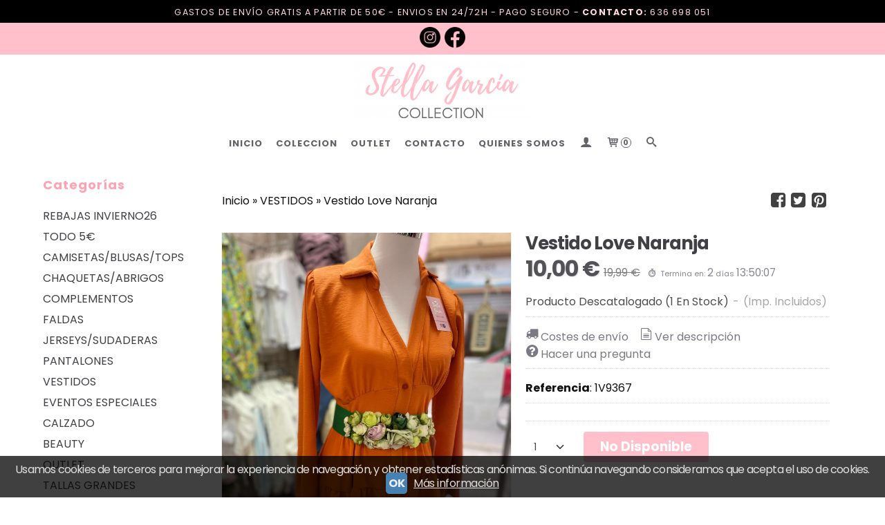

--- FILE ---
content_type: text/html; charset=utf-8
request_url: https://www.stellagarciacollection.com/p9657195-vestido-love-naranja.html
body_size: 22083
content:
<!DOCTYPE html>
<html lang="es" class="shop desktop light header-theme product-view column2 out-the-box system-page user-guest url-id-9657195">    <head prefix="og: http://ogp.me/ns# fb: http://ogp.me/ns/fb# product: http://ogp.me/ns/product#">
        <meta http-equiv="Content-Type" content="text/html; charset=utf-8" />
<meta name="viewport" content="width=device-width, initial-scale=1.0" />
<meta name="language" content="es" />
<meta name="description" content="Comprar Vestido Love Naranja por 10,00 € en stellagarciacollection.com, descubre nuestra selección de VESTIDOS" />
<meta name="author" content="Stella Garcia Collection" />
<meta name="google-site-verification" content="pvDhdEw_E35Wbp1FkkkcN823XONcntnbb4TY2Y1yPnY" />
<meta name="msvalidate.01" content="" />
<meta name="alexaVerifyID" content="" />
<meta name="p:domain_verify" content="" />
<meta property="og:determiner" content="a" />
<meta property="og:locale" content="es_ES" />
<meta property="og:type" content="product.item" />
<meta property="og:title" content="Vestido Love Naranja" />
<meta property="og:url" content="https://www.stellagarciacollection.com/p9657195-vestido-love-naranja.html" />
<meta property="og:description" content="Vestido abotonado con efecto volantes. No incluye cinturon. Talla unica hasta 40/42 aproximadamente" />
<meta property="og:image" content="https://cdn.palbincdn.com/users/34443/images/632-1648829196.jpeg" />
<meta property="og:image:alt" content="Vestido Love Naranja: 10,00 €" />
<meta property="og:image:width" content="1440" />
<meta property="og:image:height" content="1920" />
<meta property="product:price:amount" content="19.99" />
<meta property="product:price:currency" content="EUR" />
<meta property="product:sale_price:amount" content="10.00" />
<meta property="product:sale_price:currency" content="EUR" />
<meta property="product:availability" content="in stock" />
<meta property="product:category" content=" VESTIDOS" />
<meta property="product:condition" content="new" />
<meta property="product:retailer_item_id" content="9657195" />
<meta property="fb:app_id" content="198335206866025" />
<meta name="twitter:site" content="@SGcollection__" />
<meta name="twitter:creator" content="@SGcollection__" />
<meta name="twitter:title" content="Vestido Love Naranja: 10,00 €" />
<meta name="twitter:description" content="Comprar Vestido Love Naranja por 10,00 € en stellagarciacollection.com, descubre nuestra selección de VESTIDOS" />
<meta name="twitter:image" content="https://cdn.palbincdn.com/users/34443/images/632-1648829196.jpeg" />
<meta name="twitter:label1" content="PRICE" />
<meta name="twitter:data1" content="10,00 €" />
<meta name="twitter:label2" content="CATEGORY" />
<meta name="twitter:data2" content="VESTIDOS" />
<meta name="twitter:label3" content="STOCK" />
<meta name="twitter:data3" content=" (1 En Stock) " />
<meta name="twitter:card" content="summary" />
<link rel="preconnect" href="https://cdn.palbincdn.com" />
<link crossorigin="anonymous" rel="preconnect" href="https://cdn.palbincdn.com" />
<link rel="preconnect" href="https://cdn-2.palbincdn.com" />
<link rel="dns-prefetch" href="https://cdn.palbincdn.com" />
<link rel="dns-prefetch" href="https://cdn-2.palbincdn.com" />
<link rel="dns-prefetch" href="//connect.facebook.net" />
<link rel="dns-prefetch" href="//www.facebook.com" />
<link rel="dns-prefetch" href="//static.ak.facebook.com" />
<link rel="dns-prefetch" href="//fbstatic-a.akamaihd.net" />
<link rel="dns-prefetch" href="//www.google.com" />
<link rel="dns-prefetch" href="//fonts.googleapis.com" />
<link rel="dns-prefetch" href="//apis.google.com" />
<link rel="dns-prefetch" href="//translate.google.com" />
<link rel="dns-prefetch" href="//translate.googleapis.com" />
<link rel="dns-prefetch" href="//stats.g.doubleclick.net" />
<link rel="dns-prefetch" href="//www.gstatic.com" />
<link rel="canonical" href="https://www.stellagarciacollection.com/p9657195-vestido-love-naranja.html" />
<link rel="shortcut icon" type="image/x-icon" href="/users/34443/shop/favicon.ico" />
<link title="RSS Feed" rel="alternate" type="application/rss+xml" href="https://www.stellagarciacollection.com/blog/rss" />
<link rel="stylesheet" type="text/css" href="https://cdn.palbincdn.com/assets/dfdb29cb/listview/styles.css" />
<link rel="stylesheet" type="text/css" href="/css/jquery-ui/light/jquery-ui-art.min.css" />
<link rel="stylesheet" type="text/css" href="https://cdn.palbincdn.com/assets/XFlexSlider/flexslider.min.css" />
<link rel="stylesheet" type="text/css" href="https://cdn-2.palbincdn.com/users/34443/themes/21StellaGarcia_rc/style.min.css" />
<link rel="stylesheet" type="text/css" href="https://cdn-2.palbincdn.com/css/shop-base.css?584" />
<link rel="stylesheet" type="text/css" href="https://cdn-2.palbincdn.com/css/form.css?584" />
<link rel="stylesheet" type="text/css" href="//fonts.googleapis.com/css?family=Poppins:400,700&amp;subset=latin" />
<style type="text/css">
/*<![CDATA[*/
#colorbox,#cboxOverlay,#cboxWrapper{position:absolute;top:0;left:0;z-index:9999;overflow:hidden}#cboxWrapper{max-width:none}#cboxOverlay{position:fixed;width:100%;height:100%}#cboxMiddleLeft,#cboxBottomLeft{clear:left}#cboxContent{position:relative}#cboxLoadedContent{overflow:auto;-webkit-overflow-scrolling:touch}#cboxTitle{margin:0}#cboxLoadingOverlay,#cboxLoadingGraphic{position:absolute;top:0;left:0;width:100%;height:100%}#cboxPrevious,#cboxNext,#cboxClose,#cboxSlideshow{cursor:pointer}.cboxPhoto{float:left;margin:auto;border:0;display:block;max-width:none;-ms-interpolation-mode:bicubic}.cboxIframe{width:100%;height:100%;display:block;border:0}#colorbox,#cboxContent,#cboxLoadedContent{box-sizing:content-box;-moz-box-sizing:content-box;-webkit-box-sizing:content-box}#cboxOverlay{background:rgba(0,0,0,0.85)}#colorbox{outline:0}#cboxContent{background:#fff;overflow:hidden}.dark #cboxContent{background:#222}.cboxIframe{background:#fff}.dark .cboxIframe{background:#222}#cboxError{padding:50px;border:1px solid #ccc}#cboxLoadedContent{margin-bottom:40px}.cboxFullContent #cboxLoadedContent{margin-bottom:0px}#cboxTitle{position:absolute;bottom:4px;left:0;text-align:center;width:96%;color:#949494;padding:10px 2% 0px 2%}#cboxCurrent{position:absolute;bottom:9px;left:58px;color:#949494}#cboxLoadingOverlay{background:url(/assets/JColorBox/css/images/light/loading_background.png) no-repeat center center}#cboxLoadingGraphic{background:url(/assets/JColorBox/css/images/light/loading.gif) no-repeat center center}.dark #cboxLoadingOverlay{background:url(/assets/JColorBox/css/images/dark/loading_background.png) no-repeat center center}.dark #cboxLoadingGraphic{background:url(/assets/JColorBox/css/images/dark/loading.gif) no-repeat center center}#cboxPrevious:active,#cboxNext:active,#cboxSlideshow:active,#cboxClose:active{outline:0}#cboxSlideshow{bottom:4px;right:30px;color:#0092ef}#cboxPrevious{background-image:url(/assets/JColorBox/css/images/light/left-arrow.svg)}.dark #cboxPrevious{background-image:url(/assets/JColorBox/css/images/dark/left-arrow.svg)}#cboxNext{left:27px;background-image:url(/assets/JColorBox/css/images/light/right-arrow.svg)}.dark #cboxNext{background-image:url(/assets/JColorBox/css/images/dark/right-arrow.svg)}#cboxClose{top:10px;right:10px;background-image:url(/assets/JColorBox/css/images/light/close.svg);width:30px;height:30px}.dark #cboxClose{background-image:url(/assets/JColorBox/css/images/dark/close.svg)}.cbox-button{position:absolute;border:none;padding:0;margin:0;overflow:visible;width:auto;background-color:transparent;text-indent:-9999px;background-repeat:no-repeat;background-position:center center;-webkit-background-size:contain;background-size:contain}.cbox-button.cbox-nav-button{bottom:8px;left:0;background-size:contain;width:25px;height:20px}
/*]]>*/
</style>
<style type="text/css">
/*<![CDATA[*/
        .cboxZoom #cboxLoadedContent {cursor: zoom-in}
        .cboxZoom #cboxLoadedContent:after { font-family: "shop-icons"; content: '\f903'; position: absolute; top: 6px; left: 6px; color: rgba(255,255,255,0.75); z-index: 1; }
        .cboxZoom #cboxLoadedContent:before { content: ''; position: absolute; top: 0; left: 0; border-color: rgba(0,0,0,0.9) transparent transparent rgba(0,0,0,0.9); border-style: solid; border-width: 20px 20px 25px 25px; height: 0px; width: 0px; z-index: 1; }
        .cboxZoom .cboxPhotoZoom {position: absolute; top: 0; left: 0; width: 100%; height: 100%; background-repeat: no-repeat; background-position: center; background-size: cover; transition: transform .35s ease-out;}
/*]]>*/
</style>
<style type="text/css">
/*<![CDATA[*/
#loading{background-repeat:no-repeat;background-position:center center;position:fixed;z-index:999999;top:50%;left:50%;transform:translate(-50%, -50%);opacity:0.8;background-color:#CCC;border-radius:50%;display:none;text-align:center;color:#666}#loading-wrapper{background-color:black;height:100%;width:100%;left:0;top:0;margin:0 auto;opacity:0.4;overflow:hidden;position:fixed;z-index:999998}#loading-message{color:rgba(255, 255, 255, 0.8);position:absolute;bottom:0px;margin-bottom:-2em;width:200%;text-align:center;margin-left:-50%}
/*]]>*/
</style>
<style type="text/css">
/*<![CDATA[*/
.grecaptcha-badge { display: none !important; }
/*]]>*/
</style>
<style type="text/css">
/*<![CDATA[*/
.recently-viewed-products-box{padding:20px}.responsive-phone .recently-viewed-products-box{padding:10px}.remove-recently-viewed-product{display:none;position:absolute;top:5px;right:5px;width:24px;height:24px;border-radius:50%;background:rgba(255,255,255,0.5);border:1px solid rgba(0,0,0,0.5);color:rgba(0,0,0,0.5) !important;line-height:26px}.remove-recently-viewed-product:hover{background:rgba(255,255,255,0.75);color:rgba(0,0,0,0.75) !important;border:1px solid rgba(0,0,0,0.75)}.recently-viewed-products .featured-product:hover .remove-recently-viewed-product,.recently-viewed-products-box .featured-product:hover .remove-recently-viewed-product{display:blocK}.recently-viewed-products-slider ul{margin:0}.recently-viewed-products-slider ul > li{display:inline-block;width:25%;box-sizing:border-box;padding:0 5px 0 0 !important;margin:0 !important;background:none !important;white-space:normal;vertical-align:top}.recently-viewed-products-slider ul > li:last-child{padding:0px !important}.recently-viewed-products-slider ul > li:before{content:none;padding:0 !important;margin:0 !important}.recently-viewed-products-slider{overflow-x:hidden;overflow-y:hidden;white-space:nowrap}.responsive-phone .recently-viewed-products-slider{overflow-x:auto;-webkit-overflow-scrolling:touch;-ms-overflow-style:-ms-autohiding-scrollbar}.recently-viewed-products-slider::-webkit-scrollbar{height:8px;background-color:transparent}.recently-viewed-products-slider::-webkit-scrollbar-thumb{border-radius:10px;-webkit-box-shadow:inset 0 0 6px rgba(0,0,0,.3);background-color:#777}.recently-viewed-products-slider::-webkit-scrollbar-track{background-color:transparent}.recently-viewed-products-slider:hover{overflow-x:scroll;cursor:move;margin-bottom:-8px}.firefox .recently-viewed-products-slider:hover{margin-bottom:-15px}.ie11 .recently-viewed-products-slider:hover,.ie9 .recently-viewed-products-slider:hover{margin-bottom:-17px}.ieEdge .recently-viewed-products-slider:hover{margin-bottom:-12px}
/*]]>*/
</style>
<style type="text/css">
/*<![CDATA[*/
.shopping-cart-content table td{vertical-align:middle;padding:3px 0px;font-size:0.9em;border-bottom:1px dotted #ccc;border-bottom:1px dashed rgba(125,125,125,0.2) !important}.shopping-cart-content .shopping-cart-subtotal,.shopping-cart-content .shopping-cart-subtotal a{margin-top:4px;clear:both;text-align:right}
/*]]>*/
</style>
<style type="text/css">
/*<![CDATA[*/
.hideall .init-hidden {display:none} .hideall .init-invisible, .hideall .animated-hide.animated {visibility:hidden}
/*]]>*/
</style>
<style type="text/css">
/*<![CDATA[*/
.tlite{background:#111;color:white;font-family:sans-serif;font-size:0.8rem;font-weight:normal;text-decoration:none;text-align:left;padding:0.6em 0.75rem;border-radius:4px;position:absolute;opacity:0;visibility:hidden;transition:opacity 0.4s;white-space:nowrap;box-shadow:0 0.5rem 1rem -0.5rem black;z-index:1000;-webkit-backface-visibility:hidden}.tlite-table td,.tlite-table th{position:relative}.tlite-visible{visibility:visible;opacity:0.9}.tlite::before{content:' ';display:block;background:inherit;width:10px;height:10px;position:absolute;transform:rotate(45deg)}.tlite-n::before{top:-3px;left:50%;margin-left:-5px}.tlite-nw::before{top:-3px;left:10px}.tlite-ne::before{top:-3px;right:10px}.tlite-s::before{bottom:-3px;left:50%;margin-left:-5px}.tlite-se::before{bottom:-3px;right:10px}.tlite-sw::before{bottom:-3px;left:10px}.tlite-w::before{left:-3px;top:50%;margin-top:-5px}.tlite-e::before{right:-3px;top:50%;margin-top:-5px}
/*]]>*/
</style>
<style type="text/css">
/*<![CDATA[*/
select{background:#FFFFFF;-webkit-border-radius:4px;-moz-border-radius:4px;border-radius:4px;-webkit-box-shadow:0 0 2px 1px rgba(0, 0, 0, 0.2);-moz-box-shadow:0 0 2px 1px rgba(0, 0, 0, 0.2);box-shadow:0 0 2px 1px rgba(0, 0, 0, 0.2);border-width:0;margin:0 auto;width:100%;padding:5px 0;color:#444444 !important;font-size:14px;font-family:Poppins, Arial, 'Arial Unicode MS', Helvetica, Sans-Serif;font-weight:normal;font-style:normal;text-transform:none;text-shadow:none;margin:0px}body{font-size:16px;font-family:Poppins, Arial, 'Arial Unicode MS', Helvetica, Sans-Serif}#header-logo{text-align:center}.blockquote-border{border:1px solid #FFC0CB}.blockquote-background{background:#FFF0F2 url('images/postquote.png') no-repeat scroll;color:#000000;background-image:none}.blockquote-box{border:1px solid #FFC0CB;background:#FFF0F2 url('images/postquote.png') no-repeat scroll;color:#000000;background-image:none}.art-postcontent .blockquote-box a,.art-postcontent .blockquote-box a.featured-product-title-link,.art-postcontent .blockquote-box a.featured-product-title-link:visited,.art-postcontent .blockquote-box a.featured-product-title-link:hover,.art-postcontent .blockquote-box h1,.art-postcontent .blockquote-box h2,.art-postcontent .blockquote-box h3,.art-postcontent .blockquote-box h4,.art-postcontent .blockquote-background h5,.art-postcontent .blockquote-box h6{color:#000000}.art-postcontent .blockquote-background a,.art-postcontent .blockquote-background a.featured-product-title-link,.art-postcontent .blockquote-background a.featured-product-title-link:visited,.art-postcontent .blockquote-background a.featured-product-title-link:hover,.art-postcontent .blockquote-background h1,.art-postcontent .blockquote-background h2,.art-postcontent .blockquote-background h3,.art-postcontent .blockquote-background h4,.art-postcontent .blockquote-background h5,.art-postcontent .blockquote-background h6{color:#000000}div.form fieldset{border:1px solid #FFC0CB}.ui-dialog-titlebar.ui-widget-header{border:1px solid #FFC0CB;background:#FFF0F2 url('images/postquote.png') no-repeat scroll;color:#000000;background-image:none}.ui-accordion-header-icon,.ui-accordion-header .ui-icon{float:right}.ui-accordion-content{border:1px solid #FFC0CB;padding:1em 0.5em;border-top:none}h3.ui-accordion-header,h4.ui-accordion-header{border:1px solid #FFC0CB;background:#FFF0F2 url('images/postquote.png') no-repeat scroll;color:#000000;background-image:none;margin:0px;padding:0px;padding:10px}body #cboxContent{background:#FFFFFF}body #cboxLoadedContent{background:#FFFFFF}body .ui-widget-content{background:#FFFFFF}body .ui-dialog{background:#FFFFFF;background-image:none}body .ui-dialog .ui-dialog-content{background:#FFFFFF}.art-postcontent a.h4-link-color,.art-postcontent a.h4-link-color:visited,.art-postcontent a.h4-link-color:hover{color:#F7C4C8}.art-postcontent a.h5-link-color,.art-postcontent a.h5-link-color:visited,.art-postcontent a.h5-link-color:hover{color:#82828C}.featured-product .featured-product-zoom-text,.featured-category .featured-category-zoom-text{display:none}.featured-product a.featured-product-zoom.art-button,.featured-category a.featured-category-zoom.art-button{width:40px;border-radius:50%}.product-discount-badge{width:55px;height:55px;line-height:54px;font-size:15px}.desktop.header-theme .header-wrapper{height:153px !important}.featured-product-title.featured-title{margin:20px 0 10px}#product-info .pal-tabs-nav{border-top:0px solid #e7e7e7}.desktop.header-theme.site-index .art-header .art-shaper{opacity:0}.desktop.header-theme.site-index .header-wrapper{height:0px}html,html a{-webkit-font-smoothing:antialiased;text-shadow:1px 1px 1px rgba(0,0,0,0.004)}
/*]]>*/
</style>
<style type="text/css">
/*<![CDATA[*/
.responsive img.header-logo-img{margin-left:87px}.phone .menu-logo-wrapper .header-logo-img,.responsive-phone .menu-logo-wrapper .header-logo-img{height:45px}.responsive .menu-logo-wrapper{text-align:center}.responsive .art-nav-inner{height:50px}.responsive .art-menu-btn{margin-top:7px}.desktop #PageContent1635174401815814 .pe-image-content .pe-image{-webkit-transition:all 0.4s ease;transition:all 0.4s ease}.desktop #PageContent1635174401815814 .pe-image-content:hover .pe-image{-webkit-filter:brightness(80%);filter:brightness(80%)}div#art-footer-tags{display:none}div#art-footer-categories{display:none}ul#shop-menu>li>a{margin-right:-3px;font-size:13px}.responsive-phone .product-related-products .product-discount-badge{width:35px;height:35px;line-height:35px;font-size:12px}nav.pal-main-nav.art-nav.desktop-nav{padding-left:0px !important}
/*]]>*/
</style>
<style type="text/css">
/*<![CDATA[*/
.back-to-top{position:fixed;bottom:2.5em;right:0px;text-decoration:none;color:#000000;background-color:rgba(235, 235, 235, 0.80);font-weight:700;font-size:2em;padding:10px;display:none;border-radius:4px 0px 0px 4px}.back-to-top:hover{background-color:rgba(135, 135, 135, 0.50)}
/*]]>*/
</style>
<style type="text/css">
/*<![CDATA[*/
#cookieAlert{margin:0px;padding:0px;position:fixed;vertical-align:baseline;width:100%;z-index:99999;background:#333;background:rgba(0,0,0,0.75);color:#e0e0e0}.cookieAlertInner{display:block;padding:10px 10px !important;margin:0px;text-align:center;vertical-align:baseline;background:0}.cookieAlertInner .cookieAlertText{margin-bottom:20px !important;font-weight:400 !important;letter-spacing:-0.05em}.cookieAlertInner a.cookieAlertOkButton{padding:4px;background:#4682B4;text-decoration:none;color:#eee;border-radius:5px;letter-spacing:-0.03em}.cookieAlertInner a.cookieAlertLearnMore{padding-left:5px;text-decoration:underline;color:#ddd;letter-spacing:-0.03em}#cookieAlert{bottom:0px}
/*]]>*/
</style>
<script type="text/javascript" src="https://cdn.palbincdn.com/js/jquery/jquery-1.9.1.min.js"></script>
<script type="text/javascript" src="https://cdn.palbincdn.com/js/jquery/jquery.ba-bbq.min.js" async="async"></script>
<script type="text/javascript" src="https://cdn.palbincdn.com/js/jquery/jquery-ui-1.9.2.custom.min.js"></script>
<script type="text/javascript" src="https://www.googletagmanager.com/gtag/js?id=UA-143024843-1" async="async"></script>
<script type="text/javascript" src="https://cdn.palbincdn.com/assets/LazySizes/lazysizes.min.js" async="async"></script>
<script type="text/javascript" src="https://static.zdassets.com/ekr/snippet.js?key=7a8c5c61-3b9a-4309-a001-cfe85a43424d" id="ze-snippet"></script>
<script type="text/javascript">
/*<![CDATA[*/
            <!-- Global site tag (gtag.js)-->
            window.dataLayer = window.dataLayer || [];
            function gtag(){dataLayer.push(arguments);}
            gtag('js', new Date());
			gtag('set', 'user_properties', {})
			gtag('set', 'user_data', {"phone_number":"+34","address":{"first_name":"Guest","last_name":"Guest"}})
            gtag('config', 'AW-330855170', {});
            gtag('config', 'UA-143024843-1', {"groups":"analytics"});
window.LoadingWidgetAssetsUrl = 'https://cdn.palbincdn.com/assets/LoadingWidget';
$(function(){var defaults={maxWrapperOpacity:0,maxOpacity:0.8,animationDuration:600,message:'',name:''};this.$divs=[]
function LoadingConstructor(config){if(window.Loading)return window.Loading;if(!config)config={};this.$wrapper=$('<div id="loading-wrapper"></div>').appendTo('body').hide();this.$el=$('<div id="loading"><div id="loading-message"></div></div>').appendTo('body').hide();this.$divs=[this.$wrapper,this.$el];$.extend(this,defaults,config)};LoadingConstructor.prototype={show:function(maxWrapperOpacity,message,gifName,size,name){if(this.name)return;this.name=name;var maxWrapperOpacity=(typeof maxWrapperOpacity==="undefined")?0.5:maxWrapperOpacity,message=(typeof message==="undefined")?'':message;if(gifName){gifUrl=window.LoadingWidgetAssetsUrl+'/'+gifName;this.$el[0].style.setProperty('--loading-gif','url('+gifUrl+')')}else this.$el[0].style.removeProperty('--loading-gif');if(size){this.$el[0].style.setProperty('--loading-size',size)}else this.$el[0].style.removeProperty('--loading-size');this.$el.find('#loading-message').html(message);this.$wrapper.show().css('opacity',0).animate({opacity:maxWrapperOpacity},this.animationDuration);this.$el.show().css('opacity',0).animate({opacity:this.maxOpacity},this.animationDuration)},hide:function(name){if(!this.name||name===true||this.name==name){this.name="";$(this.$divs).each(function(){$(this).animate({opacity:0},this.animationDuration,function(){$(this).hide()})})}}};window.Loading=new LoadingConstructor()})
document.documentElement.className+=' hideall'
var setHMenuOpenDirection=function(a){return(function(a){setTimeout(function(){setHMenuOpenDirection(a)},1)})}(jQuery),setPopupVMenuOpenDirection=function(b){return(function(b){setTimeout(function(){setPopupVMenuOpenDirection(b)},1)})}(jQuery),fixPopupVMenu=function(c){return(function(c){setTimeout(function(){fixPopupVMenu(c)},1)})}(jQuery),setOpenSubmenuWithNoReload=function(d){return(function(d){setTimeout(function(){setOpenSubmenuWithNoReload(d)},1)})}(jQuery),setOpenSubmenuWithHover=function(d){return(function(d){setTimeout(function(){setOpenSubmenuWithHover(d)},1)})}(jQuery),responsiveDesign=1;$(document).ready(function(){$.ajax({dataType:"script",cache:true,url:"https://cdn-2.palbincdn.com/users/34443/themes/21StellaGarcia_rc/script.min.js"}).done(function(script,textStatus){if(false)$.ajax({dataType:"script",cache:true,url:"https://cdn-2.palbincdn.com/users/34443/themes/21StellaGarcia_rc/script.responsive.min.js"})})})
/*]]>*/
</script>
<title>Vestido Love Naranja: 10,00 €</title>
<!-- Hide Elements Trick -->
<link as="font" crossorigin="anonymous" rel="preload" href="https://cdn-2.palbincdn.com/css/iconSet/basic-shop-icons/fonts/shop-icons.woff?450" /><link href='https://cdn-2.palbincdn.com/css/iconSet/basic-shop-icons/style.css?584' rel='stylesheet' rel='preload' as='style'>
    </head>

    <body><script type="text/javascript">
/*<![CDATA[*/
function activateTab(artTab, tab) {
				artTab.tabs('option', 'active', artTab.find(tab.prop('tagName')).index(tab));
		   }
/*]]>*/
</script>

				<div id="art-main">
    <div class="over-header-zone-wrapper"><div class="banner-central-outter" id="central-banner-193970">
<div class="portlet-content">
<div class="banner-central-wrapper banner-html">
       <div class="banner-central-htmlwrapper">
        <div class="header-block  shipping">

GASTOS DE ENVÍO GRATIS A PARTIR DE 50€  - ENVIOS EN 24/72H - PAGO SEGURO - <b>CONTACTO:</b> 636 698 051

</div>



<style>
#central-banner-193970 {
    background: #000;
    color: #ffd9df;
    font-size: 12.5px;
}

.desktop .header-block {
    display: inline-block;
    text-align: center;
    padding: 3px;
    box-sizing: border-box;
    width:100%!important;
    letter-spacing: 1.2px;
}

.responsive .header-block.shipping{
   font-size: 10px !Important;
   padding-right: 9px;
   text-align:center;
}


</style>    </div>
</div></div>
</div><div class="banner-central-outter" id="central-banner-193999">
<div class="portlet-content">
<div class="banner-central-wrapper banner-html">
       <div class="banner-central-htmlwrapper">
        <div class="header-block redes">
<a href="https://www.instagram.com/stellagarciacollection/?hl=es" target="_blank" style:"height:10px;"><img style="width: 30px;" src="https://cdn.palbincdn.com/users/34443/upload/images/instagram-stella.png"></a>
<a href="https://www.facebook.com/StellaGarciaCollection" target="_blank" style:"height:10px;"><img  style="width: 30px;" src="https://cdn.palbincdn.com/users/34443/upload/images/facebook-stella.png">
</a>

</div>






<style>
#central-banner-193999 {
    background: #ffc0cb;
    color: #000;
    font-size: 14px;
}



.desktop .header-block {
    display: inline-block;
    text-align: center;
    width: 33%;
    box-sizing: border-box;
padding-top:6px;
}

.responsive .header-block.redes {
    font-size: 8.5px !Important;
   padding-left: 3px;
   padding-top: 3px;
   text-align:center;
}

.responsive .header-block.shipping{
   font-size: 8.5px !Important;
   padding-right: 9px;
   text-align:center;
}

.responsive .header-block.delivery{
   font-size: 8.5px !Important;
   text-align:center;
}

</style>    </div>
</div></div>
</div></div>
    
<div class="header-wrapper">    <header class="art-header">        <div class="art-shapes">
        
            </div>
        
        

 
<div class="art-positioncontrol art-positioncontrol-340300824" id="header-logo"><span class="header-logo-span"></span><a class="header-logo-link" href="/"><img class="header-logo-img" src="/users/34443/shop/logo.jpg?695207719" alt="Vestido Love Naranja: 10,00 €" /></a></div> 
 <nav class="pal-main-nav art-nav">	<div class="art-nav-inner">				<ul class="art-hmenu" id="shop-menu">
<li id="item-inicio"><a href="/site/whatsnew">INICIO</a></li>
<li id="item-coleccion"><a href="javascript:void(0)">COLECCION</a>
<ul>
<li><a href="/c573580-primavera25.html">REBAJAS INVIERNO26</a></li>
<li><a href="/c580164-todo-5.html">TODO 5€</a></li>
<li><a href="/c387868-camisetas.html">CAMISETAS/BLUSAS/TOPS</a>
<ul>
<li><a href="/c443101-camisas-y-camisetas-manga-larga.html">MANGA LARGA</a></li>
<li><a href="/c439702-camisetas-manga-corta.html">MANGA CORTA</a></li>
<li><a href="/c483572-tirantes-sisa.html">TIRANTES</a></li>
</ul>
</li>
<li><a href="/c391753-chaquetas.html">CHAQUETAS/ABRIGOS</a></li>
<li><a href="/c388653-complementos.html">COMPLEMENTOS</a>
<ul>
<li><a href="/c571248-bisuteria.html">Bisuteria</a></li>
</ul>
</li>
<li><a href="/c387871-faldas.html">FALDAS</a></li>
<li><a href="/c404460-sudaderas.html">JERSEYS/SUDADERAS</a></li>
<li><a href="/c387491-pantalones.html">PANTALONES</a></li>
<li><a href="/c387490-vestidos.html">VESTIDOS</a></li>
<li><a href="/c387867-fiesta.html">EVENTOS ESPECIALES</a></li>
<li><a href="/c453608-calzado.html">CALZADO</a></li>
<li><a href="/c553320-beauty.html">BEAUTY</a></li>
<li><a href="/c392397-ultimas-unidades.html">OUTLET</a>
<ul>
<li><a href="/c532362-chaquetas-abrigos.html">Chaquetas/Abrigos</a></li>
<li><a href="/c532363-calzado.html">Calzado</a></li>
<li><a href="/c532356-camisetas-blusas-bodies.html">Camisetas/Blusas/Bodies</a></li>
<li><a href="/c532364-complementos.html">Complementos</a></li>
<li><a href="/c532358-faldas.html">Faldas</a></li>
<li><a href="/c532361-jerseys-sudaderas.html">Jerseys/Sudaderas</a></li>
<li><a href="/c532357-pantalones.html">Pantalones</a></li>
<li><a href="/c394182-hasta-10.html">Vestidos</a></li>
</ul>
</li>
<li><a href="/c504506-tallas-grandes.html">TALLAS GRANDES</a></li>
</ul>
</li>
<li id="item-outlet"><a href="https://www.stellagarciacollection.com/c392397-ultimas-unidades.html">OUTLET</a></li>
<li id="item-contacto"><a href="/site/contact">CONTACTO</a></li>
<li id="item-quienes-somos"><a href="/b18453-nuevo-titulo.html">QUIENES SOMOS</a></li>
<li class="user-top-menu-separator"><span></span></li>
<li class="customer-account-menu customer-shop-menu"><a class="customer-shop-menu" aria-label="Mi Cuenta" href="/login"><span class="customer-account icon-user shop-menu-icon"></span> <span class="customer-account-label customer-shop-menu-label">Mi Cuenta</span></a>
<ul>
<li><a href="/login">Acceder</a></li>
<li><a href="/register">Registrarse</a></li>
</ul>
</li>
<li class="shopping-cart-menu customer-shop-menu"><a class="customer-shop-menu" aria-label="Carrito" href="/shoppingcart/view"><span class="customer-shopping-cart icon-cart shop-menu-icon"></span><span class="customer-shopping-cart-counter">0</span> <span class="customer-shopping-cart-label customer-shop-menu-label">Carrito</span></a>
<ul>
<li id="shopping-cart-menu-subtotal"><a href="/shoppingcart/view">Total:&nbsp;<strong>0,00 €</strong></a></li>
<li class="shopping-cart-menu-links"><a href="/shoppingcart/view"><strong>Ver Carrito</strong></a></li>
</ul>
</li>
<li class="customer-search-menu customer-shop-menu"><a class="customer-search-menu-link customer-shop-menu" aria-label="Buscar..." href="javascript:void(0)"><span class="customer-search icon-search shop-menu-icon"></span> <span class="customer-search-label customer-shop-menu-label">Buscar...</span></a>
<ul>
<li class="customer-search-menu-form-wrapper"><a class="customer-search-menu-form-link" aria-label="Buscar" href="javascript:void(0)"><form id="menu-search-form" class="art-search focusmagic" action="/product/index" method="get"><input placeholder="Buscar..." id="menu-search-input" size="24" aria-label="Buscar..." type="text" value="" name="searchbox" /><button type="submit" id="menu-search-input-button" class="icon-search" name=""></button></form></a></li>
</ul>
</li>
</ul>

	</div></nav>    </header></div>
    <div id="sheet-content" class="art-sheet clearfix">
        
        <div class="art-layout-wrapper">        <div class="art-content-layout column2">
        <div class="art-content-layout-row">
            <aside class="art-layout-cell art-sidebar1 ">
                                <div class="art-vmenublock clearfix" id="Categories">
<div class="art-vmenublockheader">
<span id = "Categories_title" class="t">Categorías</span>
</div>
<div class="art-vmenublockcontent">
<ul class="art-vmenu" id="categories-vmenu">
<li><a href="/c573580-primavera25.html">REBAJAS INVIERNO26</a></li>
<li><a href="/c580164-todo-5.html">TODO 5€</a></li>
<li><a href="/c387868-camisetas.html">CAMISETAS/BLUSAS/TOPS</a></li>
<li><a href="/c391753-chaquetas.html">CHAQUETAS/ABRIGOS</a></li>
<li><a href="/c388653-complementos.html">COMPLEMENTOS</a></li>
<li><a href="/c387871-faldas.html">FALDAS</a></li>
<li><a href="/c404460-sudaderas.html">JERSEYS/SUDADERAS</a></li>
<li><a href="/c387491-pantalones.html">PANTALONES</a></li>
<li><a href="/c387490-vestidos.html">VESTIDOS</a></li>
<li><a href="/c387867-fiesta.html">EVENTOS ESPECIALES</a></li>
<li><a href="/c453608-calzado.html">CALZADO</a></li>
<li><a href="/c553320-beauty.html">BEAUTY</a></li>
<li><a href="/c392397-ultimas-unidades.html">OUTLET</a></li>
<li><a href="/c504506-tallas-grandes.html">TALLAS GRANDES</a></li>
</ul></div>
</div><div class="art-block clearfix" id="FreeShipmentNotifier">
<div class="art-blockheader">
<span id = "FreeShipmentNotifier_title" class="t">Costes de Envío</span>
</div>
<div class="art-blockcontent">

<a class="free-shipping-link colorbox-ajax" aria-label="Ver detalle del coste de envio" href="/site/freeShippingCostsTable"><span class="icon-truck free-shipping-icon"></span></a><div class="free-sipping-details">    <a class="colorbox-ajax free-shipping-price" href="/site/freeShippingCostsTable">GRATIS *</a>    <a class="colorbox-ajax free-shipping-note" href="/site/freeShippingCostsTable">Consultar Destinos</a></div>
</div>
</div><div class="art-block clearfix" id="ShoppingCart">
<div class="art-blockheader">
<span id = "ShoppingCart_title" class="t">Tu Carrito (0)</span>
</div>
<div class="art-blockcontent">
<div class="shopping-cart-content">
        El carrito de la compra está vacío</div></div>
</div><div class="art-block clearfix" id="SocialNetworks">
<div class="art-blockheader">
<span id = "SocialNetworks_title" class="t">Redes Sociales</span>
</div>
<div class="art-blockcontent">
<div id="social-networks">
    <div class="social-network-twitter"><a target="_blank" class="social-network-button social-network-link" style="background:#2B97F1" href="https://twitter.com/SGcollection__"><span class="social-network-icon icon-twitter-squared"></span>Twitter</a></div><div class="social-network-instagram"><a target="_blank" class="social-network-button social-network-link" style="background:#D22660" href="https://www.instagram.com/stellagarciacollection/?hl=es"><span class="social-network-icon icon-instagram-squared"></span>Instagram</a></div><div class="social-network-facebook"><a target="_blank" class="social-network-button social-network-link" style="background:#1478EB" href="https://www.facebook.com/StellaGarciaCollection"><span class="social-network-icon icon-facebook-squared"></span>Facebook</a></div><div class="social-network-tiktok"><a target="_blank" class="social-network-button social-network-link" style="background:#000000" href="https://www.tiktok.com/@stellagarciacollection?is_from_webapp=1&amp;sender_device=pc"><span class="social-network-icon icon-tiktok-squared"></span>TikTok</a></div></div>
</div>
</div>                <div class="art-block clearfix" id="lateral-banner-208632">
<div class="art-blockcontent">
<div class="banner-lateral-wrapper banner-textimage">
            <img class="banner-lateral-image lazyload blur-up" data-srcset="https://cdn.palbincdn.com/users/34443/images/Logo_de_la_Consejeria_de_Empleo_Empresa_y_Trabajo_Autonomo_de_la_Junta_de_Andalucia-1686932532@x512.jpg 512w, https://cdn.palbincdn.com/users/34443/images/Logo_de_la_Consejeria_de_Empleo_Empresa_y_Trabajo_Autonomo_de_la_Junta_de_Andalucia-1686932532@x256.jpg 256w, https://cdn.palbincdn.com/users/34443/images/Logo_de_la_Consejeria_de_Empleo_Empresa_y_Trabajo_Autonomo_de_la_Junta_de_Andalucia-1686932532@x128.jpg 128w" data-sizes="auto" data-src="https://cdn.palbincdn.com/users/34443/images/Logo_de_la_Consejeria_de_Empleo_Empresa_y_Trabajo_Autonomo_de_la_Junta_de_Andalucia-1686932532.jpg" src="https://cdn.palbincdn.com/users/34443/images/Logo_de_la_Consejeria_de_Empleo_Empresa_y_Trabajo_Autonomo_de_la_Junta_de_Andalucia-1686932532@x128--f[gb].jpg" alt="Junta de Andalucía Consejería de Empleo" />        </div></div>
</div><div class="art-block clearfix" id="lateral-banner-208633">
<div class="art-blockcontent">
<div class="banner-lateral-wrapper banner-textimage">
            <img class="banner-lateral-image lazyload blur-up" data-srcset="https://cdn.palbincdn.com/users/34443/images/Logo-PRTR-dos-liuneas_COLOR-1686932802@x512.png 512w, https://cdn.palbincdn.com/users/34443/images/Logo-PRTR-dos-liuneas_COLOR-1686932802@x256.png 256w, https://cdn.palbincdn.com/users/34443/images/Logo-PRTR-dos-liuneas_COLOR-1686932802@x128.png 128w" data-sizes="auto" data-src="https://cdn.palbincdn.com/users/34443/images/Logo-PRTR-dos-liuneas_COLOR-1686932802.png" src="https://cdn.palbincdn.com/users/34443/images/Logo-PRTR-dos-liuneas_COLOR-1686932802@x128--f[gb].png" alt="Plan de Recuperacion" />        </div></div>
</div><div class="art-block clearfix" id="lateral-banner-208634">
<div class="art-blockcontent">
<div class="banner-lateral-wrapper banner-textimage">
            <img class="banner-lateral-image lazyload blur-up" data-srcset="https://cdn.palbincdn.com/users/34443/images/ES-Financiado-por-la-Union-Europea_PANTONE-1686932930@x512.png 512w, https://cdn.palbincdn.com/users/34443/images/ES-Financiado-por-la-Union-Europea_PANTONE-1686932930@x256.png 256w, https://cdn.palbincdn.com/users/34443/images/ES-Financiado-por-la-Union-Europea_PANTONE-1686932930@x128.png 128w" data-sizes="auto" data-src="https://cdn.palbincdn.com/users/34443/images/ES-Financiado-por-la-Union-Europea_PANTONE-1686932930.png" src="https://cdn.palbincdn.com/users/34443/images/ES-Financiado-por-la-Union-Europea_PANTONE-1686932930@x128--f[gb].png" alt="Financiado Union Europea" />        </div></div>
</div><div class="art-block clearfix" id="lateral-banner-208635">
<div class="art-blockcontent">
<div class="banner-lateral-wrapper banner-textimage">
            <img class="banner-lateral-image lazyload blur-up" data-srcset="https://cdn.palbincdn.com/users/34443/images/Logo_gob_Espana_B_N-1686932990@x512.jpg 512w, https://cdn.palbincdn.com/users/34443/images/Logo_gob_Espana_B_N-1686932990@x256.jpg 256w, https://cdn.palbincdn.com/users/34443/images/Logo_gob_Espana_B_N-1686932990@x128.jpg 128w" data-sizes="auto" data-src="https://cdn.palbincdn.com/users/34443/images/Logo_gob_Espana_B_N-1686932990.jpg" src="https://cdn.palbincdn.com/users/34443/images/Logo_gob_Espana_B_N-1686932990@x128--f[gb].jpg" alt="Gobierno de España" />        </div></div>
</div><div class="art-block clearfix" id="lateral-banner-136545">
<div class="art-blockcontent">
<div class="banner-lateral-wrapper banner-textimage">
    <a href='http://www.stellasecretshop.es/login' target='_blank'>        <img class="banner-lateral-image lazyload blur-up" data-srcset="https://cdn.palbincdn.com/users/34443/images/COMPRA-SEGURA-enero20-1579604608@x512.png 512w, https://cdn.palbincdn.com/users/34443/images/COMPRA-SEGURA-enero20-1579604608@x256.png 256w, https://cdn.palbincdn.com/users/34443/images/COMPRA-SEGURA-enero20-1579604608@x128.png 128w" data-sizes="auto" data-src="https://cdn.palbincdn.com/users/34443/images/COMPRA-SEGURA-enero20-1579604608.png" src="https://cdn.palbincdn.com/users/34443/images/COMPRA-SEGURA-enero20-1579604608@x128--f[gb].png" alt="Banner Compra Segura" />    </a>    </div></div>
</div>            </aside>
            <main class="art-layout-cell art-content" id="content">
                


<article id="product-sheet" class="art-post art-article">
    <div class="art-postmetadataheader clearfix responsive-phone-hidden">
        <div class="art-postheadericons art-metadata-icons">
            <div id="breadcrumbs">
                <div itemscope="itemscope" itemtype="http://schema.org/BreadcrumbList">
<span itemprop="itemListElement" itemscope="itemscope" itemtype="http://schema.org/ListItem"><a itemprop="item" href="/"><span itemprop="name">Inicio</span></a><meta itemprop="position" content="1" /></span> &raquo; <span itemprop="itemListElement" itemscope="itemscope" itemtype="http://schema.org/ListItem"><a itemprop="item" href="https://www.stellagarciacollection.com/c387490-vestidos.html"><span itemprop="name"> VESTIDOS</span></a><meta itemprop="position" content="2" /></span> &raquo; <span>Vestido Love Naranja</span></div>            </div>
            <div id="product-share">
                <a class="product-share-button share-facebook icon-facebook-squared" rel="nofollow" target="_blank" onClick="window.open(this.getAttribute(&#039;data-url&#039;) || this.href, this.target, &#039;width=800,height=400&#039;); return false;" data-url="/product/share?product_id=9657195&amp;socialNetwork=facebook" title="Share in facebook" href="#"><img src="/images/icons/social/20/transparent.png" alt="Share in facebook" /></a><a class="product-share-button share-twitter icon-twitter-squared" rel="nofollow" target="_blank" onClick="window.open(this.getAttribute(&#039;data-url&#039;) || this.href, this.target, &#039;width=800,height=400&#039;); return false;" data-url="/product/share?product_id=9657195&amp;socialNetwork=twitter" title="Share in twitter" href="#"><img src="/images/icons/social/20/transparent.png" alt="Share in twitter" /></a><a class="product-share-button share-pinterest icon-pinterest-squared" rel="nofollow" target="_blank" onClick="window.open(this.getAttribute(&#039;data-url&#039;) || this.href, this.target, &#039;width=800,height=400&#039;); return false;" data-url="/product/share?product_id=9657195&amp;socialNetwork=pinterest" title="Share in pinterest" href="#"><img src="/images/icons/social/20/transparent.png" alt="Share in pinterest" /></a>            </div>
        </div>
    </div>
    <br class="br-space responsive-phone-hidden"/>
    <div class="art-postcontent art-postcontent-0 clearfix product-inner-view product-inner-normal-view">
    <div class="art-content-layout-wrapper">
        <div class="art-content-layout">
            <div class="art-content-layout-row responsive-layout-row-2">
                <div id="product-image-cell" class="art-layout-cell">

                                        <div id="product-image-wrapper">
                        <a id="product-image-link" class="link-block" target="_blank" href="https://cdn.palbincdn.com/users/34443/images/632-1648829196.jpeg"><img id="product-image" src="https://cdn.palbincdn.com/users/34443/images/632-1648829196.jpeg" alt="Vestido Love Naranja" /></a>                        <p class="product-tag-wrapper">
                                                    </p>
                        <div class="product-image-ribbon product-image-ribbon-notavailable">No Disponible</div>
                    </div>
                    <div id="product-image-gallery">
                        <a id="product-gallery-14615570" class="product-gallery product-image-thumbnail-link featured-image" rel="product-gallery" href="https://cdn.palbincdn.com/users/34443/images/632-1648829196.jpeg"><img class="product-image-thumbnail lazyload" data-srcset="https://cdn.palbincdn.com/users/34443/images/632-1648829196@x256--f[as].jpeg.thumb 256w, https://cdn.palbincdn.com/users/34443/images/632-1648829196@x128--f[as].jpeg.thumb 128w, https://cdn.palbincdn.com/users/34443/images/632-1648829196@x64--f[as].jpeg.thumb 64w" data-sizes="auto" srcset="[data-uri]" src="https://cdn.palbincdn.com/users/34443/images/632-1648829196.jpeg.thumb" alt="Vestido Love Naranja [0]" /></a>                    </div>
                                    </div>
                <div id="product-details-cell" class="art-layout-cell">
                    <div id="product-meta-cell">
                                                <h1 id="product-name" class="art-postheader model-name">Vestido Love Naranja</h1>
                                                <h3 id="product-price-tag">
                            <span id="product-main-price" class="notranslate">10,00 € </span>
                            <span id="product-old-price" class="old-price notranslate">19,99 €</span>
                                                            <a href="javascript:void(0)" class="discount-countdown-link">
                                    <span id="discount-countdown" class="discount-countdown-wrapper">
                                        <span id="discount-countdown-icon" class="icon-stopwatch"></span>
                                        <span id="discount-countdown-offer" class="discount-countdown-text"></span>
                                        <span id="discount-countdown-days-number" class="discount-countdown-number"></span>
                                        <span id="discount-countdown-days-text" class="discount-countdown-text"></span>
                                        <span id="discount-countdown-time" class="discount-countdown-number"></span>
                                    </span>
                                </a>
                                                    </h3>
                        <div id="product-offer" class="product-offer">
                            <span id="product-availability">Producto Descatalogado</span>
                            <span id="product-stock"> (1 En Stock) </span>
                            <span class="availability-tax-separator">-</span>
                            <span class="product-tax">(Imp. Incluidos)</span>
                        </div>
                        <hr class="hr-dotted product-offer-hr">
                        <div id="product-info-links" class="product-info-links">
                            <a id="shipping-cost-link" href="#li-product-shipping-cost"><span class="icon-truck icon-text-top"></span>Costes de envío</a>                            <a id="view-description-link" href="#li-product-description"><span class="icon-doc-text icon-text-top"></span>Ver descripción</a>                            <a id="make-a-question-link" class="add-comment add-comment-colorbox" href="#li-product-comments"><span class="icon-help-circled icon-text-top"></span>Hacer una pregunta</a>                        </div>
                        <hr class="hr-dotted product-info-links-hr">
                                                    <div id="product-details">
                                <div id="product-details-table" class="detail-view"><span class="provider-reference text-no-wrap"><span class='strong'>Referencia</span>: <span><span class="provider-reference-value" itemprop="mpn">1V9367</span></span></span></div>                                <hr class="hr-dotted product-details-hr">
                            </div>
                                            </div>
                    <div id="product-checkout-cell">
                                                <div id="addtocart-form" class="form">
                            <div class="addtocart-form-inner">
                                

<form action="/site/contact#contact-form" method="post">                                    <!--end hasVariants-->
                                                                        <div id="deferred-payments-box" class="deferred-payments blockquote-box init-hidden"><div class="deferred-payment"></div><div class="deferred-payment"></div><div class="deferred-payment"></div><div class="deferred-payment"></div><div class="deferred-payment"></div></div><hr class="hr-dotted">                                    <div id="addtocart-submit-wrapper">
                                                                                    <select class="notranslate addtocart-select" aria-label="Cantidad" name="quantity" id="quantity">
<option value="1" selected="selected">1</option>
<option value="2">2</option>
<option value="3">3</option>
<option value="4">4</option>
<option value="5">5</option>
<option value="6">6</option>
<option value="7">7</option>
<option value="8">8</option>
<option value="9">9</option>
<option value="10">10</option>
<option value="11">11</option>
<option value="12">12</option>
<option value="13">13</option>
<option value="14">14</option>
<option value="15">15</option>
<option value="16">16</option>
<option value="17">17</option>
<option value="18">18</option>
<option value="19">19</option>
<option value="20">20</option>
<option value="21">21</option>
<option value="22">22</option>
<option value="23">23</option>
<option value="24">24</option>
<option value="25">25</option>
<option value="50">50</option>
<option value="100">100</option>
</select>                                                                                <button class="art-button addcart-button sheet-view" type="submit" data-product-id="9657195" disabled="disabled" name="yt0">No Disponible</button>                                        <span class="init-hidden product-request-info-arrow"><span class="icon-nomargin-left icon-nomargin-right icon-level-down"></span></span>
                                                                            </div>
	                                <div id="volume-price-ranges-table-wrapper"></div>
                                <input type="hidden" value="9657195" name="product_id" /></form>                            </div>
                        </div>
                                                                    </div>
                    <div id="product-short-description-cell">
                                                                    </div>
                                    </div>
            </div>
        </div>
    </div>
</div>
<script type="text/javascript">
/*<![CDATA[*/
var discontinuedProduct=true,imageGallerySelected=$(".product-gallery").eq(0).attr('id'),showStock=true,getSelectedOptionId=function(){return $('.product-options-dropdown').map(function(){return $(this).val()}).get().join('-')}
function setPrice(selectedOption,force){var price;if(selectedOption===undefined){setAddCartButton(selectedOption,null,force);return};if(productOptionPrices[selectedOption]=="A Consultar"){price=productOptionPrices[selectedOption]}else price=productOptionPrices[selectedOption];$('#product-main-price').html(price);setAddCartButton(selectedOption,price,force)}
function setAddCartButton(selectedOption,price,force){if(!discontinuedProduct){var addCartButton=$('.product-inner-view .addcart-button'),addOpenRequestInfo=false;if(price=="A Consultar"){addCartButton.text("Pedir Información").addClass('open-request-info').prop("disabled",false);addOpenRequestInfo=true}else if(selectedOption===undefined){addCartButton.text("No Disponible").prop("disabled",true)}else if(productOptionStocks[selectedOption]<1&&true){addCartButton.text("Pedir Información").addClass('open-request-info').prop("disabled",false);addOpenRequestInfo=true;$('.add-to-wishlist-request-info-wrapper').show()}else{addCartButton.html('<i class=" icon-cart"></i> Añadir a Carrito').prop("disabled",false);$('.add-to-wishlist-request-info-wrapper').hide()};if(!addOpenRequestInfo)if(!force&&typeof productRequestInfo!='undefined'){productRequestInfo.close(function(){addCartButton.removeClass('open-request-info')})}else addCartButton.removeClass('open-request-info')}};jQuery(function($){$('#product-image-link').click(function(e){e.preventDefault();$(".product-gallery").filter('#'+imageGallerySelected).click();return false});$('#product-image-gallery').on('click','.product-image-thumbnail-link',function(e){e.preventDefault();if(/product-image-thumbnail\s+/.exec(e.target.className)!=null)e.stopPropagation();var imgSrc=$(this).attr('href');$("#product-image").fadeTo(300,0.2,function(){$("#product-image").attr("src",imgSrc)}).fadeTo(200,1);imageGallerySelected=$(this).attr('id')});productOptionPrices={'-1':'10,00\u00A0\u20AC'};productOptionStocks={'-1':'1'}});$(document).ready(function(){var dateString="2026-01-21 00:00:00",countDownDate=Math.round(new Date(dateString.replace(" ","T")).getTime()/1e3),countDownElement=$("#discount-countdown");if($('.art-postcontent').hasClass("product-inner-quick-view"))countDownElement.css("display","block");var countdownInterval=setInterval(function(){var now=Math.round(new Date().getTime()/1e3),time_left=countDownDate-now,days=Math.floor(time_left/(60*60*24));time_left%=(60*60*24);var hours=Math.floor(time_left/(60*60));time_left%=(60*60);var minutes=Math.floor(time_left/60);time_left%=60;var seconds=time_left;$("#discount-countdown-offer").html("Termina en:");$("#discount-countdown-days-number").html(days);$("#discount-countdown-days-text").html((days!=1?" días":" día"));$("#discount-countdown-time").html(hours+":"+(minutes<10?"0"+minutes:minutes)+":"+(seconds<10?"0"+seconds:seconds));if(time_left<0){clearInterval(countdownInterval);countDownElement.html("Expirado")}},1e3)})
/*]]>*/
</script>

    <div class="art-postcontent art-postcontent-0 clearfix">
                    <div id="facebook-like" class="clearfix">
                <div class="fb-like" data-href="https://stellas-secret.palbin.com/p9657195-vestido-love-naranja.html" data-layout="standard" data-width="754" data-skin="light"></div>            </div>            
                    
        <br class="br-space"/>
        <div class="art-postmetadatafooter">
            <div class="art-postfootericons art-metadata-icons">
                <span class="art-postcategoryicon">Categoría: <a href="/c387490-vestidos.html">VESTIDOS</a></span>
                | <span class="art-posttagicon">Tags: <ul class="tags" id="tag-list-inline">
<li rel="tag"><a href="/t-vestido.html">vestido</a></li>
</ul></span>
                | <span class="art-postcommentsicon"><a id="add-comment-link" class="add-comment" href="javascript:void(0)">Comentarios</a></span>
            </div>
        </div>
        <br class="br-space"/>
        <div id="product-info-wrapper" class="clearfix">
            <div class="blockquote-border pal-tabs" id="product-info">
<div class='pal-tabs-nav'>
<div class='art-nav-inner'>
<ul class='art-hmenu pal-tabs-hmenu'>
<li  id="li-product-description"><a href="#product-description" title="product-description"><span class="icon-doc-text"></span> Descripción</a></li>
<li  id="li-product-comments"><a href="#product-comments" title="product-comments"><span class="icon-commenting"></span> Comentarios</a></li>
</ul>
</div></div><div class="tab-content" id="product-description"><div><p>Vestido abotonado con efecto volantes. No incluye cinturon. Talla unica hasta 40/42 aproximadamente</p></div></div>
<div class="tab-content" id="product-comments"><!--Not using art-post because it's inside tab content-->
<div id="comments" class="art-comments">
<div id="post-comments" class="list-view">


<div class="items">
<span class="empty">No se encontraron resultados.</span></div>
<div class="keys" style="display:none" title="/p9657195-vestido-love-naranja.html"></div>
</div>
<script>
	$(document).on('click', '.replies-counter, .comment-date', function (e) {
		e.preventDefault();
	});
	$(document).on('click', '.reply-comment', function (e) {
		e.preventDefault();
		var titleText = 'Respuesta al comentario #{id} de {username}';
        titleText = titleText.replace('{id}', $(this).data('id'));
        titleText = titleText.replace('{username}', $(this).data('author'));
		$('#comments-title').text(titleText);
		$('#comment-parentid').val($(this).data('id'));
		$('#cancel-reply').css('display', 'inline');
		$('html, body').animate({scrollTop: $("#comments-title").offset().top}, 'slow');
	});
    $(document).on('click', '.replies-counter:not(.replies .replies-counter)', function(e){
        $(this).parents('.art-comment').find('.replies').toggle();
    });
</script>
<hr class="hr-solid">
<br class="br-space">
<h3 id="comments-title" class="comments-title ribbon">Deja un Comentario</h3>
<article class="art-article">
    <div class="art-postcontent art-postcontent-0 clearfix">
        <div class="form" id="new-comment">
            <form id="comment-form" action="/p9657195-vestido-love-naranja.html?rateLimit=10" method="post">                        <div class="row">
                <label for="ProductComment_author">Nombre</label>                <input style="min-width:50%" maxlength="128" name="ProductComment[author]" id="ProductComment_author" type="text" />            </div>
            <div class="row">
                <label for="ProductComment_email">Email</label>                <input style="min-width:50%" maxlength="128" name="ProductComment[email]" id="ProductComment_email" type="text" />                <p class="help-block">
                    Tu email no será publicado                </p>
            </div>
            <div class="row">
                <label for="ProductComment_content">Comentario</label>                <textarea rows="6" style="min-width:50%" name="ProductComment[content]" id="ProductComment_content"></textarea>            </div>
            			<div class="row">
				<input id="ytProductComment_acceptDataTreatment" type="hidden" value="0" name="ProductComment[acceptDataTreatment]" /><input name="ProductComment[acceptDataTreatment]" id="ProductComment_acceptDataTreatment" value="1" type="checkbox" />				<label style="display: inline; float:none;width:100%" for="ProductComment_acceptDataTreatment">He leído y acepto el <a href="javascript:void(0);"><span class="rgpd-first-data-layer rgpd-more-info-link-ajax">Tratamiento de datos</span></a>.</label>											</div>
            <div class="row">
				<input id="ProductComment_verifyCode" name="ProductComment[verifyCode]" type="hidden" /><div class="g-recaptcha" data-sitekey="6LcnbiIUAAAAAJtWG7PB3uHvrbZfqjnmuE9Sx4Bq" data-size="invisible" data-input-id="ProductComment_verifyCode" data-form-id="comment-form" id="ProductComment_verifyCode-recaptcha-comment-form"></div>            	            </div>
            <div class="row form-actions">
                <input name="submitComment" class="art-button" type="submit" value="Enviar" />                				<input name="cancelAnswer" class="art-button" id="cancel-reply" type="button" value="Cancelar" />            </div>
			<input id="comment-parentid" name="ProductComment[parentId]" type="hidden" />            </form>        </div>
    </div>
</article>
<script type="text/javascript">
        $(document).ready(function(){
            $('#cancel-reply').css('display', 'none');
            $('#cancel-reply').on('click', function () {
                $('#comments-title').text('Deja un Comentario');
                $('#comment-parentid').val(null);
                $('#cancel-reply').css('display', 'none');
            });
                    }
    );
</script>

</div><!-- comments --></div>
</div>
                    </div>
        <div class="product-related-products-wrapper">
            <div class="product-related-products"><h3>Productos Relacionados</h3><div class="carousel flexslider" id="yw1">
<ul class="slides">
<li>
<div id="flexslide-block-0">
<figure class="featured-product" id="featured-product-9562169" title="Vestido Raso Celeste">
<div class="featured-product-image-wrapper"><a class="featured-product-image-link link-block" href="/p9562169-vestido-stella-celeste.html"><img class="featured-product-image-img lazyload" data-srcset="https://cdn.palbincdn.com/users/34443/images/620-1647368639@x512--f[as].jpeg.thumb 512w, https://cdn.palbincdn.com/users/34443/images/620-1647368639@x384--f[as].jpeg.thumb 384w, https://cdn.palbincdn.com/users/34443/images/620-1647368639@x256--f[as].jpeg.thumb 256w, https://cdn.palbincdn.com/users/34443/images/620-1647368639@x128--f[as].jpeg.thumb 128w" data-sizes="auto" srcset="[data-uri]" src="https://cdn.palbincdn.com/users/34443/images/620-1647368639.jpeg.thumb" alt="Vestido Raso Celeste" /></a><div class="product-discount-badge-wrapper"><div class="product-discount-badge blockquote-background skiptranslate">-8 €</div></div></div><figcaption class="featured-product-nav"><div class="featured-product-title featured-title"><a class="featured-product-title-link h5-link-color" href="/p9562169-vestido-stella-celeste.html">Vestido Raso Celeste</a></div><div class="featured-product-nav-prices featured-nav-prices notranslate"><span class="featured-product-final-price">15,00 € </span><span class="featured-product-old-price">22,99 €</span></div></figcaption></figure>
</div>
</li>
<li>
<div id="flexslide-block-1">
<figure class="featured-product" id="featured-product-10048506" title="Vestido Soleá en Fucsia">
<div class="featured-product-image-wrapper"><a class="featured-product-image-link link-block" href="/p10048506-vestido-solea-en-azul-klein-fucsia-beige-y-negro.html"><img class="featured-product-image-img lazyload" data-srcset="https://cdn.palbincdn.com/users/34443/images/831-1657020873@x512--f[as].jpeg.thumb 512w, https://cdn.palbincdn.com/users/34443/images/831-1657020873@x384--f[as].jpeg.thumb 384w, https://cdn.palbincdn.com/users/34443/images/831-1657020873@x256--f[as].jpeg.thumb 256w, https://cdn.palbincdn.com/users/34443/images/831-1657020873@x128--f[as].jpeg.thumb 128w" data-sizes="auto" srcset="[data-uri]" src="https://cdn.palbincdn.com/users/34443/images/831-1657020873.jpeg.thumb" alt="Vestido Soleá en Fucsia" /></a><div class="featured-product-tag-wrapper"><span class="featured-product-tag blockquote-background">NUEVO</span></div><div class="product-discount-badge-wrapper"><div class="product-discount-badge blockquote-background skiptranslate">-17 €</div></div></div><figcaption class="featured-product-nav"><div class="featured-product-title featured-title"><a class="featured-product-title-link h5-link-color" href="/p10048506-vestido-solea-en-azul-klein-fucsia-beige-y-negro.html">Vestido Soleá en Fucsia</a></div><div class="featured-product-nav-prices featured-nav-prices notranslate"><span class="featured-product-final-price">8,00 € </span><span class="featured-product-old-price">24,99 €</span></div></figcaption></figure>
</div>
</li>
<li>
<div id="flexslide-block-2">
<figure class="featured-product" id="featured-product-11362933" title="VESTIDO ESCOTE CRUZADO en Gris y Rosa">
<div class="featured-product-image-wrapper"><a class="featured-product-image-link link-block" href="/p11362933-vestido-escote-cruzado-azul.html"><img class="featured-product-image-img lazyload" data-srcset="https://cdn.palbincdn.com/users/34443/images/425-1718882107@x512--f[as].jpg.thumb 512w, https://cdn.palbincdn.com/users/34443/images/425-1718882107@x384--f[as].jpg.thumb 384w, https://cdn.palbincdn.com/users/34443/images/425-1718882107@x256--f[as].jpg.thumb 256w, https://cdn.palbincdn.com/users/34443/images/425-1718882107@x128--f[as].jpg.thumb 128w" data-sizes="auto" srcset="[data-uri]" src="https://cdn.palbincdn.com/users/34443/images/425-1718882107.jpg.thumb" alt="VESTIDO ESCOTE CRUZADO en Gris y Rosa" /></a><div class="product-discount-badge-wrapper"><div class="product-discount-badge blockquote-background skiptranslate">-11 €</div></div></div><figcaption class="featured-product-nav"><div class="featured-product-title featured-title"><a class="featured-product-title-link h5-link-color" href="/p11362933-vestido-escote-cruzado-azul.html">VESTIDO ESCOTE CRUZADO en Gris y Rosa</a></div><div class="featured-product-nav-prices featured-nav-prices notranslate"><span class="featured-product-final-price">15,00 € </span><span class="featured-product-old-price">25,99 €</span></div></figcaption></figure>
</div>
</li>
<li>
<div id="flexslide-block-3">
<figure class="featured-product" id="featured-product-11365357" title="VESTIDO LUREX en Dorado">
<div class="featured-product-image-wrapper"><a class="featured-product-image-link link-block" href="/p11365357-vestido-lurex-sisa-varios-colores.html"><img class="featured-product-image-img lazyload" data-srcset="https://cdn.palbincdn.com/users/34443/images/170-1719399055@x512--f[as].jpeg.thumb 512w, https://cdn.palbincdn.com/users/34443/images/170-1719399055@x384--f[as].jpeg.thumb 384w, https://cdn.palbincdn.com/users/34443/images/170-1719399055@x256--f[as].jpeg.thumb 256w, https://cdn.palbincdn.com/users/34443/images/170-1719399055@x128--f[as].jpeg.thumb 128w" data-sizes="auto" srcset="[data-uri]" src="https://cdn.palbincdn.com/users/34443/images/170-1719399055.jpeg.thumb" alt="VESTIDO LUREX en Dorado" /></a><div class="product-discount-badge-wrapper"><div class="product-discount-badge blockquote-background skiptranslate">-14 €</div></div></div><figcaption class="featured-product-nav"><div class="featured-product-title featured-title"><a class="featured-product-title-link h5-link-color" href="/p11365357-vestido-lurex-sisa-varios-colores.html">VESTIDO LUREX en Dorado</a></div><div class="featured-product-nav-prices featured-nav-prices notranslate"><span class="featured-product-final-price">15,00 € </span><span class="featured-product-old-price">28,99 €</span></div></figcaption></figure>
</div>
</li>
<li>
<div id="flexslide-block-4">
<figure class="featured-product" id="featured-product-11372378" title="VESTIDO TERCIOPELO LENTEJUELAS VARIOS COLORES">
<div class="featured-product-image-wrapper"><a class="featured-product-image-link link-block" href="/p11372378-vestido-terciopelo-lentejuelas-varios-colores.html"><img class="featured-product-image-img lazyload" data-srcset="https://cdn.palbincdn.com/users/34443/images/0184-1763490630@x512--f[as].jpeg.thumb 512w, https://cdn.palbincdn.com/users/34443/images/0184-1763490630@x384--f[as].jpeg.thumb 384w, https://cdn.palbincdn.com/users/34443/images/0184-1763490630@x256--f[as].jpeg.thumb 256w, https://cdn.palbincdn.com/users/34443/images/0184-1763490630@x128--f[as].jpeg.thumb 128w" data-sizes="auto" srcset="[data-uri]" src="https://cdn.palbincdn.com/users/34443/images/0184-1763490630.jpeg.thumb" alt="VESTIDO TERCIOPELO LENTEJUELAS VARIOS COLORES" /></a><div class="featured-product-tag-wrapper"><span class="featured-product-tag blockquote-background">NUEVA COLECCIÓN</span></div></div><figcaption class="featured-product-nav"><div class="featured-product-title featured-title"><a class="featured-product-title-link h5-link-color" href="/p11372378-vestido-terciopelo-lentejuelas-varios-colores.html">VESTIDO TERCIOPELO LENTEJUELAS...</a></div><div class="featured-product-nav-prices featured-nav-prices notranslate"><span class="featured-product-final-price">34,00 € </span></div></figcaption></figure>
</div>
</li>
<li>
<div id="flexslide-block-5">
<figure class="featured-product" id="featured-product-11373684" title="VESTIDO CRUZADO VOLANTE varios colores hasta XL">
<div class="featured-product-image-wrapper"><a class="featured-product-image-link link-block" href="/p11373684-vestido-cruzado-volante-varios-colores-hasta-xl.html"><img class="featured-product-image-img lazyload" data-srcset="https://cdn.palbincdn.com/users/34443/images/519-1721064197@x512--f[as].jpg.thumb 512w, https://cdn.palbincdn.com/users/34443/images/519-1721064197@x384--f[as].jpg.thumb 384w, https://cdn.palbincdn.com/users/34443/images/519-1721064197@x256--f[as].jpg.thumb 256w, https://cdn.palbincdn.com/users/34443/images/519-1721064197@x128--f[as].jpg.thumb 128w" data-sizes="auto" srcset="[data-uri]" src="https://cdn.palbincdn.com/users/34443/images/519-1721064197.jpg.thumb" alt="VESTIDO CRUZADO VOLANTE varios colores hasta XL" /></a><div class="featured-product-tag-wrapper"><span class="featured-product-tag blockquote-background">ULTIMAS UNIDADES</span></div><div class="product-discount-badge-wrapper"><div class="product-discount-badge blockquote-background skiptranslate">-72 %</div></div></div><figcaption class="featured-product-nav"><div class="featured-product-title featured-title"><a class="featured-product-title-link h5-link-color" href="/p11373684-vestido-cruzado-volante-varios-colores-hasta-xl.html">VESTIDO CRUZADO VOLANTE varios...</a></div><div class="featured-product-nav-prices featured-nav-prices notranslate"><span class="featured-product-final-price">5,00 € </span><span class="featured-product-old-price">18,00 €</span></div></figcaption></figure>
</div>
</li>
<li>
<div id="flexslide-block-6">
<figure class="featured-product" id="featured-product-11379026" title="VESTIDO CALADO BLANCO">
<div class="featured-product-image-wrapper"><a class="featured-product-image-link link-block" href="/p11379026-vestido-calado-blanco.html"><img class="featured-product-image-img lazyload" data-srcset="https://cdn.palbincdn.com/users/34443/images/0130-1751563429@x512--f[as].jpeg.thumb 512w, https://cdn.palbincdn.com/users/34443/images/0130-1751563429@x384--f[as].jpeg.thumb 384w, https://cdn.palbincdn.com/users/34443/images/0130-1751563429@x256--f[as].jpeg.thumb 256w, https://cdn.palbincdn.com/users/34443/images/0130-1751563429@x128--f[as].jpeg.thumb 128w" data-sizes="auto" srcset="[data-uri]" src="https://cdn.palbincdn.com/users/34443/images/0130-1751563429.jpeg.thumb" alt="VESTIDO CALADO BLANCO" /></a><div class="featured-product-tag-wrapper"><span class="featured-product-tag blockquote-background">NUEVA COLECCIÓN</span></div><div class="product-discount-badge-wrapper"><div class="product-discount-badge blockquote-background skiptranslate">-12 €</div></div></div><figcaption class="featured-product-nav"><div class="featured-product-title featured-title"><a class="featured-product-title-link h5-link-color" href="/p11379026-vestido-calado-blanco.html">VESTIDO CALADO BLANCO</a></div><div class="featured-product-nav-prices featured-nav-prices notranslate"><span class="featured-product-final-price">18,00 € </span><span class="featured-product-old-price">29,99 €</span></div></figcaption></figure>
</div>
</li>
<li>
<div id="flexslide-block-7">
<figure class="featured-product" id="featured-product-11421513" title="VESTIDO JUNIO EN CAMEL">
<div class="featured-product-image-wrapper"><a class="featured-product-image-link link-block" href="/p11421513-vestido-junio-en-verde-camel-y-marino.html"><img class="featured-product-image-img lazyload" data-srcset="https://cdn.palbincdn.com/users/34443/images/061-1748626545@x512--f[as].jpeg.thumb 512w, https://cdn.palbincdn.com/users/34443/images/061-1748626545@x384--f[as].jpeg.thumb 384w, https://cdn.palbincdn.com/users/34443/images/061-1748626545@x256--f[as].jpeg.thumb 256w, https://cdn.palbincdn.com/users/34443/images/061-1748626545@x128--f[as].jpeg.thumb 128w" data-sizes="auto" srcset="[data-uri]" src="https://cdn.palbincdn.com/users/34443/images/061-1748626545.jpeg.thumb" alt="VESTIDO JUNIO EN CAMEL" /></a><div class="featured-product-tag-wrapper"><span class="featured-product-tag blockquote-background">NUEVA COLECCIÓN</span></div><div class="product-discount-badge-wrapper"><div class="product-discount-badge blockquote-background skiptranslate">-45 %</div></div></div><figcaption class="featured-product-nav"><div class="featured-product-title featured-title"><a class="featured-product-title-link h5-link-color" href="/p11421513-vestido-junio-en-verde-camel-y-marino.html">VESTIDO JUNIO EN CAMEL</a></div><div class="featured-product-nav-prices featured-nav-prices notranslate"><span class="featured-product-final-price">18,00 € </span><span class="featured-product-old-price">33,00 €</span></div></figcaption></figure>
</div>
</li>
<li>
<div id="flexslide-block-8">
<figure class="featured-product" id="featured-product-11451805" title="VESTIDO DICIEMBRE EN VARIOS COLORES">
<div class="featured-product-image-wrapper"><a class="featured-product-image-link link-block" href="/p11451805-vestido-diciembre-en-varios-colores.html"><img class="featured-product-image-img lazyload" data-srcset="https://cdn.palbincdn.com/users/34443/images/0190-1764613399@x512--f[as].jpeg.thumb 512w, https://cdn.palbincdn.com/users/34443/images/0190-1764613399@x384--f[as].jpeg.thumb 384w, https://cdn.palbincdn.com/users/34443/images/0190-1764613399@x256--f[as].jpeg.thumb 256w, https://cdn.palbincdn.com/users/34443/images/0190-1764613399@x128--f[as].jpeg.thumb 128w" data-sizes="auto" srcset="[data-uri]" src="https://cdn.palbincdn.com/users/34443/images/0190-1764613399.jpeg.thumb" alt="VESTIDO DICIEMBRE EN VARIOS COLORES" /></a><div class="product-discount-badge-wrapper"><div class="product-discount-badge blockquote-background skiptranslate">-25 %</div></div></div><figcaption class="featured-product-nav"><div class="featured-product-title featured-title"><a class="featured-product-title-link h5-link-color" href="/p11451805-vestido-diciembre-en-varios-colores.html">VESTIDO DICIEMBRE EN VARIOS COLORES</a></div><div class="featured-product-nav-prices featured-nav-prices notranslate"><span class="featured-product-final-price">25,50 € </span><span class="featured-product-old-price">34,00 €</span></div></figcaption></figure>
</div>
</li>
<li>
<div id="flexslide-block-9">
<figure class="featured-product" id="featured-product-11458414" title="VESTIDO LUNA SISA">
<div class="featured-product-image-wrapper"><a class="featured-product-image-link link-block" href="/p11458414-vestido-luna-sisa.html"><img class="featured-product-image-img lazyload" data-srcset="https://cdn.palbincdn.com/users/34443/images/991-1747130337@x512--f[as].jpeg.thumb 512w, https://cdn.palbincdn.com/users/34443/images/991-1747130337@x384--f[as].jpeg.thumb 384w, https://cdn.palbincdn.com/users/34443/images/991-1747130337@x256--f[as].jpeg.thumb 256w, https://cdn.palbincdn.com/users/34443/images/991-1747130337@x128--f[as].jpeg.thumb 128w" data-sizes="auto" srcset="[data-uri]" src="https://cdn.palbincdn.com/users/34443/images/991-1747130337.jpeg.thumb" alt="VESTIDO LUNA SISA" /></a><div class="featured-product-tag-wrapper"><span class="featured-product-tag blockquote-background">NUEVA COLECCIÓN</span></div><div class="product-discount-badge-wrapper"><div class="product-discount-badge blockquote-background skiptranslate">-25 %</div></div></div><figcaption class="featured-product-nav"><div class="featured-product-title featured-title"><a class="featured-product-title-link h5-link-color" href="/p11458414-vestido-luna-sisa.html">VESTIDO LUNA SISA</a></div><div class="featured-product-nav-prices featured-nav-prices notranslate"><span class="featured-product-final-price">31,50 € </span><span class="featured-product-old-price">42,00 €</span></div></figcaption></figure>
</div>
</li>
<li>
<div id="flexslide-block-10">
<figure class="featured-product" id="featured-product-11504608" title="VESTIDO JAEN MORADO">
<div class="featured-product-image-wrapper"><a class="featured-product-image-link link-block" href="/p11504608-vestido-jaen-morado.html"><img class="featured-product-image-img lazyload" data-srcset="https://cdn.palbincdn.com/users/34443/images/980-1746724886@x512--f[as].jpeg.thumb 512w, https://cdn.palbincdn.com/users/34443/images/980-1746724886@x384--f[as].jpeg.thumb 384w, https://cdn.palbincdn.com/users/34443/images/980-1746724886@x256--f[as].jpeg.thumb 256w, https://cdn.palbincdn.com/users/34443/images/980-1746724886@x128--f[as].jpeg.thumb 128w" data-sizes="auto" srcset="[data-uri]" src="https://cdn.palbincdn.com/users/34443/images/980-1746724886.jpeg.thumb" alt="VESTIDO JAEN MORADO" /></a><div class="featured-product-tag-wrapper"><span class="featured-product-tag blockquote-background">NUEVA COLECCIÓN</span></div><div class="product-discount-badge-wrapper"><div class="product-discount-badge blockquote-background skiptranslate">-50 %</div></div></div><figcaption class="featured-product-nav"><div class="featured-product-title featured-title"><a class="featured-product-title-link h5-link-color" href="/p11504608-vestido-jaen-morado.html">VESTIDO JAEN MORADO</a></div><div class="featured-product-nav-prices featured-nav-prices notranslate"><span class="featured-product-final-price">20,00 € </span><span class="featured-product-old-price">40,00 €</span></div></figcaption></figure>
</div>
</li>
<li>
<div id="flexslide-block-11">
<figure class="featured-product" id="featured-product-11514293" title="VESTIDO LIBBY ">
<div class="featured-product-image-wrapper"><a class="featured-product-image-link link-block" href="/p11514293-vestido-libby.html"><img class="featured-product-image-img lazyload" data-srcset="https://cdn.palbincdn.com/users/34443/images/918-1744389984@x512--f[as].jpeg.thumb 512w, https://cdn.palbincdn.com/users/34443/images/918-1744389984@x384--f[as].jpeg.thumb 384w, https://cdn.palbincdn.com/users/34443/images/918-1744389984@x256--f[as].jpeg.thumb 256w, https://cdn.palbincdn.com/users/34443/images/918-1744389984@x128--f[as].jpeg.thumb 128w" data-sizes="auto" srcset="[data-uri]" src="https://cdn.palbincdn.com/users/34443/images/918-1744389984.jpeg.thumb" alt="VESTIDO LIBBY " /></a><div class="product-discount-badge-wrapper"><div class="product-discount-badge blockquote-background skiptranslate">-50 %</div></div></div><figcaption class="featured-product-nav"><div class="featured-product-title featured-title"><a class="featured-product-title-link h5-link-color" href="/p11514293-vestido-libby.html">VESTIDO LIBBY </a></div><div class="featured-product-nav-prices featured-nav-prices notranslate"><span class="featured-product-final-price">20,00 € </span><span class="featured-product-old-price">40,00 €</span></div></figcaption></figure>
</div>
</li>
</ul>
</div></div>        </div>
        <div class="recently-viewed-products-wrapper">
            <div id="recently-products"></div>        </div>
    </div>
</article>
<script type="text/javascript">
/*<![CDATA[*/
$("#view-description-link").on('click',function(e){activateTab($("#product-info"),$("#li-product-description"))});$("#product-reviews-link").on('click',function(e){activateTab($("#product-info"),$("#li-product-reviews"))});$('#product_option_id').add('#quantity').change(function(){$('#calculateShippingCostByZone').click()});$("#shipping-cost-link").on('click',function(e){activateTab($("#product-info"),$("#li-product-shipping-cost"))});$(document).on('click','.add-comment',function(e){activateTab($("#product-info"),$("#li-product-comments"))});$('#quantity').change(function(){var stock=1;if(isNumber(stock)&&(parseInt(stock)<parseInt($(this).val()))){alert('Atención: Estás solicitando más productos de los disponibles actualmente en stock.');$(this).addClass('error')}else $(this).removeClass('error')})
/*]]>*/
</script><script type="application/ld+json">
{"@context":"http:\/\/schema.org","@type":"Product","productID":"9657195","sku":"9657195","description":"Vestido abotonado con efecto volantes. No incluye cinturon. Talla unica hasta 40\/42 aproximadamente","name":"Vestido Love Naranja","image":"https:\/\/cdn.palbincdn.com\/users\/34443\/images\/632-1648829196.jpeg","url":"https:\/\/www.stellagarciacollection.com\/p9657195-vestido-love-naranja.html","category":" VESTIDOS","itemCondition":"http:\/\/schema.org\/NewCondition","offers":{"@type":"Offer","availability":"http:\/\/schema.org\/InStock","itemCondition":"http:\/\/schema.org\/NewCondition","price":"10.00","priceCurrency":"EUR"},"mpn":"1V9367"}
</script>
            </main>
        </div>
    </div>
    </div>
            
    </div>        <footer class="art-footer blur-demo-content edit-mode-hidden">
        <div class="art-footer-inner">
                
    <div class="horizontal-footer">
    <div class="art-content-layout-wrapper layout-item-0">
        <div class="art-content-layout layout-item-1">
            <div class="art-content-layout-row">
                <div class="art-layout-cell layout-item-2" style="width: 100%" >
                                            <div class="footer-text">
                            <p style="text-align:center;"><img src="https://cdn.palbincdn.com/users/34443/upload/images/sello-rgpd-palbin-horizontal.png" style="font-family:Arial, Helvetica, Verdana, Tahoma, sans-serif;font-size:14px;width:172px;height:59px;" width="172" height="59" alt="sello-rgpd-palbin-horizontal.png" /></p>                            <div class="footer-seo-text">Tienda de ropa para mujer. Moda y complementos. Compra Online y recibe tu pedido en 24-48 horas. ¡Aprovecha los grandes descuentos!</div>
                        </div>
                                    </div>
            </div>
        </div>
    </div>
    <div class="art-content-layout-wrapper layout-item-0">
        <div class="art-content-layout layout-item-1">
            <div class="art-content-layout-row">
                                    <div id="art-footer-tags" class="art-layout-cell layout-item-2" style="width: 25%" >
                        <span rel="tag" class="tag" style="font-size:9pt"><a href="/t-blusa.html">blusa</a></span>
<span rel="tag" class="tag" style="font-size:8pt"><a href="/t-camisa.html">camisa</a></span>
<span rel="tag" class="tag" style="font-size:10pt"><a href="/t-camiseta.html">camiseta</a></span>
<span rel="tag" class="tag" style="font-size:9pt"><a href="/t-chaqueta.html">chaqueta</a></span>
<span rel="tag" class="tag" style="font-size:9pt"><a href="/t-cinturon.html">cinturon</a></span>
<span rel="tag" class="tag" style="font-size:8pt"><a href="/t-encaje.html">encaje</a></span>
<span rel="tag" class="tag" style="font-size:8pt"><a href="/t-estampado.html">estampado</a></span>
<span rel="tag" class="tag" style="font-size:9pt"><a href="/t-falda.html">falda</a></span>
<span rel="tag" class="tag" style="font-size:9pt"><a href="/t-flores.html">flores</a></span>
<span rel="tag" class="tag" style="font-size:9pt"><a href="/t-glitter.html">glitter</a></span>
<span rel="tag" class="tag" style="font-size:10pt"><a href="/t-jersey.html">jersey</a></span>
<span rel="tag" class="tag" style="font-size:9pt"><a href="/t-lana.html">lana</a></span>
<span rel="tag" class="tag" style="font-size:9pt"><a href="/t-lentejuelas.html">lentejuelas</a></span>
<span rel="tag" class="tag" style="font-size:11pt"><a href="/t-pantalon.html">pantalon</a></span>
<span rel="tag" class="tag" style="font-size:9pt"><a href="/t-punto.html">punto</a></span>
<span rel="tag" class="tag" style="font-size:8pt"><a href="/t-raso.html">raso</a></span>
<span rel="tag" class="tag" style="font-size:9pt"><a href="/t-sudadera.html">sudadera</a></span>
<span rel="tag" class="tag" style="font-size:9pt"><a href="/t-top.html">top</a></span>
<span rel="tag" class="tag" style="font-size:14pt"><a href="/t-vestido.html">vestido</a></span>
<span rel="tag" class="tag" style="font-size:9pt"><a href="/t-viscosa.html">viscosa</a></span>
                    </div>
                                                    <div id="art-footer-categories" class="art-layout-cell layout-item-2" style="width: 25%" >
                        <ul id="categories-vmenu-footer">
<li><a href="/c573580-primavera25.html">REBAJAS INVIERNO26</a></li>
<li><a href="/c580164-todo-5.html">TODO 5€</a></li>
<li><a href="/c387868-camisetas.html">CAMISETAS/BLUSAS/TOPS</a></li>
<li><a href="/c391753-chaquetas.html">CHAQUETAS/ABRIGOS</a></li>
<li><a href="/c388653-complementos.html">COMPLEMENTOS</a></li>
<li><a href="/c387871-faldas.html">FALDAS</a></li>
<li><a href="/c404460-sudaderas.html">JERSEYS/SUDADERAS</a></li>
<li><a href="/c387491-pantalones.html">PANTALONES</a></li>
<li><a href="/c387490-vestidos.html">VESTIDOS</a></li>
<li><a href="/c387867-fiesta.html">EVENTOS ESPECIALES</a></li>
<li><a href="/c453608-calzado.html">CALZADO</a></li>
<li><a href="/c553320-beauty.html">BEAUTY</a></li>
<li><a href="/c392397-ultimas-unidades.html">OUTLET</a></li>
<li><a href="/c504506-tallas-grandes.html">TALLAS GRANDES</a></li>
</ul>                    </div>
                                                                    <div id="art-footer-privacy" class="art-layout-cell layout-item-2" style="width: 25%" >
                        <ul>
                            <li><a href="#">Ir arriba</a></li>
                            <li><a href="/site/contact">Contáctanos</a></li>
                            <li><a href="/site/legalDisclaimer" target="_blank">Aviso Legal</a></li>
                            <li><a href="/site/privacityConditions" target="_blank">Política de Privacidad</a></li>
                                                            <li><a href="/site/purchaseConditions" target="_blank">Condiciones de Compra</a></li>
                                                                                        <li><a href="/site/cookiesPolicy" target="_blank">Políticas de Cookies</a></li>
                                                    </ul>
                    </div>
                
            </div>
        </div>
    </div>
    <div class="art-content-layout-wrapper layout-item-0">
        <div class="art-content-layout layout-item-1">
            <div class="art-content-layout-row">
                <div class="art-layout-cell layout-item-2" style="width: 100%" >
                    <div class="footer-text">
                        C/Celia Cruz, 3 - 18194 Churriana de la Vega, Granada - (España) | st&#101;l&#x6c;&#97;gar&#99;&#x69;aco&#108;lection&#64;gmail&#46;co&#109; | <a href="tel:958 49 47 89">958 49 47 89</a> | <a href="tel:636 69 80 51">636 69 80 51</a> <br/> <b>Horario: </b> Lunes a Viernes 10:30h a 13:30h y 17:30h a 20:00h | <b>Tiempo de Entrega: </b>24-72H                        <br>
                        (*) Precios con Impuestos incluidos                    </div>
                                        					                        <hr class="hr-soften"/>
                        <p><strong>Métodos de pago aceptados</strong></p>
                        <div class="footer-payment-methods-wrapper">
							<img class="footer-payment-method  lazyload" data-src="https://cdn-2.palbincdn.com/images/payment/paypal.svg?584" alt="PayPal" /><img class="footer-payment-method  lazyload" data-src="https://cdn-2.palbincdn.com/images/payment/bizum.svg?584" alt="Bizum" /><img class="footer-payment-method  lazyload" data-src="https://cdn-2.palbincdn.com/images/payment/visa.svg?584" alt="Visa" /><img class="footer-payment-method  lazyload" data-src="https://cdn-2.palbincdn.com/images/payment/credit_cards.svg?584" alt="Tarjeta de crédito" /><img class="footer-payment-method  lazyload" data-src="https://cdn-2.palbincdn.com/images/payment/bankTransfer.svg?584" alt="Transferencia bancaria" />                        </div>
					                </div>
            </div>
        </div>
    </div>
</div>
            <p class="art-page-footer">
    <span id="art-footnote-links">
    <span class="notranslate">Stella Garcia Collection</span> - Copyright © 2026 [34443] - Con la tecnología de Palbin.com    </span>
</p>
        </div>
    </footer>
</div>		<a class="back-to-top" href="javascript:void(0)">&#8613;</a>

<div id="cookieAlert" class="fixed-bottom py-1 py-md-2 px-1 px-md-4 text-center bg-dark text-white" style="display: none"><div class="cookieAlertInner" style="line-height: 1.3em;"><span class="cookieAlertText">Usamos cookies de terceros para mejorar la experiencia de navegación, y obtener estadísticas anónimas. Si continúa navegando consideramos que acepta el uso de cookies.</span> <strong><a class="cookieAlertOkButton btn-link btn-light px-1 text-dark" href="javascript:void(0);">OK</a></strong> <a class="cookieAlertLearnMore text-secondary" target="_blank" href="/site/cookiesPolicy">Más información</a></div></div><!-- SpamBot blackhole -->
<a rel="nofollow" style="display:none" class="init-hidden" href="/site/blackhole">No entres en este enlace o serás baneado de este sitio!</a>
<style></style>
	<div id="fb-root"></div><script type="text/javascript" src="https://cdn.palbincdn.com/assets/JColorBox/js/jquery.colorbox-min.js" async="async"></script>
<script type="text/javascript" src="https://cdn.palbincdn.com/assets/dfdb29cb/listview/jquery.yiilistview.js"></script>
<script type="text/javascript" src="https://cdn.palbincdn.com/assets/XFlexSlider/jquery.flexslider-min.js" async="async"></script>
<script type="text/javascript" src="https://cdn-2.palbincdn.com/js/tlite/tlite.js" async="async"></script>
<script type="text/javascript" src="https://cdn-2.palbincdn.com/js/custom.js?584" async="async"></script>
<script type="text/javascript" src="https://cdn-2.palbincdn.com/js/jquery/jquery.cookies.2.2.0.min.js" async="async"></script>
<script type="text/javascript">
/*<![CDATA[*/
            gtag('event', 'view_item', {"items":[{"id":"9657195","item_id":"9657195","content_id":"9657195","name":"Vestido Love Naranja","item_name":"Vestido Love Naranja","content_name":"Vestido Love Naranja","price":10.003,"item_price":10.003,"position":1,"list_position":1,"index":1,"variant":"","item_variant":"","brand":"","item_brand":"","category":" VESTIDOS","quantity":1,"content_type":"product","google_business_vertical":"retail"}],"send_to":"analytics"});
            gtag('event', 'page_view', {"ecomm_pagetype":"product","ecomm_prodid":"9657195","ecomm_totalvalue":10.003,"ecomm_category":" VESTIDOS","send_to":"AW-330855170"});
function recaptchaOnloadCallback(){"use strict";$(".g-recaptcha").each(function(){const re=$(this);const form=$("#"+re.data("form-id"));const input=form.find("#"+re.data("input-id"));if(re.data('prevent-submit'))form.find('[type="submit"]').prop('disabled',false);if(re.data("re-client-id")===undefined){const reClientId=grecaptcha.render(re.attr("id"),{callback:function(token){input.val(token).trigger("change");if(re.data("callback")){eval("("+re.data("callback")+")()")}else if(re.data('size')==='invisible')if(form.data('yiiActiveForm')){form.yiiActiveForm('submitForm')}else form.submit()},"expired-callback":function(){input.val("");if(re.data("expired-callback"))eval("("+re.data("expired-callback")+")()");if(re.data('size')==='invisible')grecaptcha.reset(re.data("re-client-id"))}});re.data("re-client-id",reClientId)};if(re.data('size')==='invisible'){var eventName=form.data('yiiActiveForm')?'beforeValidate':'submit';form.find('[type="submit"]').on('click',function(event){$('<input>').attr({type:'hidden',name:event.target.name,value:event.target.value}).appendTo(form)});form.on(eventName,function(event,attribute,messages,deferreds){if(grecaptcha.getResponse(re.data("re-client-id"))===''){grecaptcha.execute(re.data("re-client-id"));return false}})}})}

			$(window).load(function() {
				$('#yw1').flexslider({'animation':'slide','animationLoop':true,'itemWidth':210,'itemMargin':5,'minItems':4,'maxItems':6,'useCSS':false});
				
			});
		  
function asyncCallback() {
        
      }
jQuery(function($) {
	$('body').on('click', '.product-gallery' ,function(e) {e.preventDefault(); $('.product-gallery').colorbox({'open':false,'maxHeight':'95\x25','maxWidth':'95\x25','scrolling':false,'returnFocus':false,'close':'Cerrar','next':'Siguiente','previous':'Anterior','photo':true,'onComplete':function(){ $('.cboxZoom #cboxLoadedContent').each(function(){$(this).append('<div class="cboxPhotoZoom"></div>');var photo=$(this).children('.cboxPhoto'),photoZoom=$(this).children('.cboxPhotoZoom'),imgSrc=photo.attr('src');photoZoom.css({'background-image':'url('+imgSrc+')',width:photo.width(),height:photo.height()});photo.hide();$(this).on('mousedown',function(event){if(event.which===1)photoZoom.css({transform:'scale(1.5)'})}).on('mouseup',function(){photoZoom.css({transform:'scale(1)'})}).on('mousemove',function(e){photoZoom.css({'transform-origin':((e.pageX-$(this).offset().left)/$(this).width())*100+'% '+((e.pageY-$(this).offset().top)/$(this).height())*100+'%'})})}) },'className':'cboxZoom'}); });
	$('body').on('click', '.product-gallery-video' ,function(e) {e.preventDefault(); $('.product-gallery-video').colorbox({'open':false,'maxHeight':'768px','maxWidth':'1366px','scrolling':true,'returnFocus':false,'close':'Cerrar','next':'Siguiente','previous':'Anterior','iframe':true,'innerWidth':'90\x25','innerHeight':'90\x25','fixed':true,'fastIframe':false}); });
jQuery('#post-comments').yiiListView({'ajaxUpdate':['post\x2Dcomments'],'ajaxVar':'ajax','pagerClass':'pager','loadingClass':'list\x2Dview\x2Dloading','sorterClass':'sorter','enableHistory':false});
	$(document).on("click", ".rgpd-first-data-layer.rgpd-more-info-link-ajax", function(evt) {
	    evt.preventDefault();
	    Loading.show();
	    $.ajax({
	        data: {ajax: "rgpd-first-information-layer", selector: ".rgpd-first-data-layer.rgpd-more-info-link-ajax", text: ""},
	        method: 'POST',
	        dataType: 'html',
	        url: '/site/rgpdFirstDataLayer',
	        success: function (data) {
	            $("body").append(data);
	            Loading.hide();
	        },
	        error: function(data) {
	            Loading.hide();
	        }
	    });
	});
 jQuery('#product-info').tabs({'selected':0,'spinner':'','create':function(e,ui){
                ui.tab.find('>a').addClass('active');
				if(document.location.hash.substr(0,4) == '#li-') {
					tabToActivate = document.location.hash.substr(0,document.location.hash.length);
					activateTab($('#product-info'), $(tabToActivate));
				}
            },'activate':function(e,ui){
//				$(e.target).find(".ui-tabs-anchor").removeClass("active")
                ui.oldTab.find(">a").removeClass("active");
                ui.newTab.find(">a").addClass("active");
			},'collapsible':false});
	$('body').on('click', '.featured-product-zoom' ,function(e) {e.preventDefault(); $('.featured-product-zoom').colorbox({'open':false,'maxHeight':640,'maxWidth':720,'scrolling':false,'returnFocus':false,'close':'Cerrar','next':'Siguiente','previous':'Anterior','onComplete':function(){$(this).colorbox.resize()},'data':{ajax:'product-zoom'},'title':function(){
	                    var url = $(this).attr("href");
	                    var alt = "Ir a hoja de producto";
	                    return '<h3><a class="art-button" href="' + url + '">' + alt   +'</a></h3>';
	                }}); });
	var htmlStorage={removeItem:function(name){localStorage.removeItem(name);localStorage.removeItem(name+'_time')},setItem:function(name,value,expires){var expires=(expires===undefined)?3600*24:expires,date=new Date(),schedule=Math.round((date.setSeconds(date.getSeconds()+expires))/1e3);localStorage.setItem(name,value);localStorage.setItem(name+'_time',schedule)},getItem:function(name){var date=new Date(),current=Math.round(+date/1e3),stored_time=localStorage.getItem(name+'_time');if(stored_time==undefined||stored_time=='null')stored_time=0;if(stored_time<current){htmlStorage.removeItem(name);return null}else return localStorage.getItem(name)}}
	var template="<li data-product-id='{product_id}'> <figure class='featured-product' data-product-id='{product_id}' id='recently-viewed-product-{product_id}'> <div class='featured-product-image-wrapper'> <a class='featured-product-image-link link-block' href='{product_link}'> <img class='featured-product-image-img' src='{product_image}' alt='{product_image_alt}'/> </a> <a class='remove-recently-viewed-product' href='javascript:void(0)'><span class='icon-trash'></span></a> </div> <figcaption class='featured-product-nav'> <div class='featured-product-title featured-title'><a class='featured-product-title-link h5-link-color' href='{product_link}'>{product_name}</a></div> <div class='featured-product-nav-prices featured-nav-prices'> <span class='featured-product-final-price notranslate'>{product_final_price}</span> <span class='featured-product-old-price notranslate'>{product_old_price}</span> </div> </figcaption> </figure> </li>",showRecentlyViewedProducts=function(storedRecentlyViewedProducts){var storedRecentlyViewedProductsJSON=storedRecentlyViewedProducts!=undefined?JSON.parse(storedRecentlyViewedProducts):{},html="<h3 class='recently-viewed-products-title'>Productos vistos recientemente</h3>";html+="<div class='blockquote-background recently-viewed-products-box'>";html+="<div class='recently-viewed-products-slider'><ul class='slides'>";var productsCounter=0;for(var product in storedRecentlyViewedProductsJSON){html+=template.replace(/\{product_(id|link|image|image_alt|name|final_price|old_price)\}/gi,function(matched){return storedRecentlyViewedProductsJSON[product][matched]});productsCounter++};html+="</ul></div></div>";$('#recently-products').html(html);$('#recently-products').on('click','.remove-recently-viewed-product',function(e){removeSlide($(e.target).parents('li'))})},removeSlide=function(slide){var product_id=slide.attr('data-product-id'),storedRecentlyViewedProductsJSON=JSON.parse(htmlStorage.getItem('recentlyViewedProducts'));delete storedRecentlyViewedProductsJSON[product_id];htmlStorage.setItem('recentlyViewedProducts',JSON.stringify(storedRecentlyViewedProductsJSON));slide.remove()},storedRecentlyViewedProducts=htmlStorage.getItem('recentlyViewedProducts');if(storedRecentlyViewedProducts!=null)showRecentlyViewedProducts(storedRecentlyViewedProducts)
	var addProduct=function(){var storedRecentlyViewedProducts=htmlStorage.getItem('recentlyViewedProducts'),storedRecentlyViewedProductsJSON=storedRecentlyViewedProducts!==null?JSON.parse(storedRecentlyViewedProducts):{},new_viewed_product_9657195={"{product_id}":"9657195","{product_link}":"\/p9657195-vestido-love-naranja.html","{product_image}":"https:\/\/cdn.palbincdn.com\/users\/34443\/images\/632-1648829196.jpeg.thumb","{product_image_alt}":"Vestido Love Naranja","{product_name}":"Vestido Love Naranja","{product_final_price}":"10,00\u00a0\u20ac","{product_old_price}":"19,99\u00a0\u20ac"};storedRecentlyViewedProductsJSON[9657195]=new_viewed_product_9657195;htmlStorage.setItem('recentlyViewedProducts',JSON.stringify(storedRecentlyViewedProductsJSON))};setTimeout(function(){addProduct()},500)
		$('body').on('click', '.colorbox-ajax' ,function(e) {e.preventDefault(); $('.colorbox-ajax').colorbox({'open':false,'maxHeight':'95\x25','maxWidth':'95\x25','scrolling':false,'returnFocus':false,'close':'Cerrar','next':'Siguiente','previous':'Anterior','width':540,'height':300,'onComplete':function(){$(this).colorbox.resize()},'title':'Destinos\x20con\x20costes\x20de\x20env\u00EDo\x20Gratis'}); });
	var searchMenu=$('.art-hmenu li.customer-search-menu'),searchList=$('.art-hmenu li.customer-search-menu > ul'),searchInput=$('.art-hmenu li.customer-search-menu #menu-search-input'),searchIcon=$('.art-hmenu li.customer-search-menu .customer-search.icon-search');searchIcon.on('click',function(e){e.preventDefault();searchInput.click().focus()});searchMenu.on('mouseenter',function(e){searchList.show().css({visibility:'visible',top:'100%'})}).on('mouseleave',function(e){if(searchInput.val()===''&&!searchInput.is(':focus'))searchList.fadeOut('fast')});$(document).on('click',function(event){if(!$(event.target).closest(searchList).length&&!$(event.target).closest(searchMenu).length)$.when(searchList.fadeOut('fast')).done(function(){searchList.css('display:none ')})})
	$(window).scroll(function(){if($(this).scrollTop()>500){$('.back-to-top').fadeIn(350)}else $('.back-to-top').fadeOut(350)});$('.back-to-top').click(function(event){event.preventDefault();$('html, body').animate({scrollTop:0},350);return false})
	        
	        function setAlertCookie(){
	            localStorage.setItem('cookieAlert', 1);
	        };
	        function setAlertCookieAndHide(){
	            setAlertCookie();
	            setGoogleConsentMode('update', 'granted');
	            $('#cookieAlert').hide();
	        };
	        function setGoogleConsentMode(type, mode) {
				var type = type || 'default';
				var mode = mode || 'denied';
				if (typeof gtag !== 'undefined') {
					gtag('consent', type, {
					    'ad_user_data': mode,
					    'ad_personalization': mode,
					    'ad_storage': mode,
					    'analytics_storage': mode
				    });
	                /** For Google Tag Manager >> **/
	                window.dataLayer = window.dataLayer || [];
					window.dataLayer.push( {'palbin.consentmode.modes':{'ad_storage':'granted','ad_user_data':'granted','ad_personalization':'granted','analytics_storage':'granted','functionality_storage':'granted','personalization_storage':'granted','security_storage':'granted'}} );;
					window.dataLayer.push( {'palbin.event':{'category':'consentmode','action':'updateConsent','label':'','value':0},'event':'palbin.event'} );;
	                /** << For Google Tag Manager **/
	                
				    clearInterval(googleConsentModeInterval);
				    console.debug('Google consent mode ' + type + ' is: ' + mode);
				}
		    }
		    
		    var gcmCounter = 0;
			var googleConsentModeInterval = setInterval(function(){
			    gcmCounter += 1;
			    if(gcmCounter === 10){
			        clearInterval(googleConsentModeInterval);
			    }
			    setGoogleConsentMode('default', 'denied');
			}, 200); 
	
	        
	        $(document).on('click', '.cookieAlertOkButton', setAlertCookieAndHide);
	        if (localStorage.getItem('cookieAlert') != '1') {
	            $('#cookieAlert').show();
	        };
	            setAlertCookie();
});
jQuery(window).on('load',function() {

setTimeout(function(){ $.getScript('//www.google.com/recaptcha/api.js?hl=es&render=explicit&onload=recaptchaOnloadCallback'); }, 3000);


setTimeout(function(){window.fbAsyncInit = function(){FB.init({'appId':'198335206866025','version':'v3.0','cookie':true,'status':false,'xfbml':true,'frictionlessRequests':false,'hideFlashCallback':null});asyncCallback();};
                (function(d, s, id){
                     var js, fjs = d.getElementsByTagName(s)[0];
                     if (d.getElementById(id)) {return;}
                     js = d.createElement(s); js.id = id;
                     js.src = '//connect.facebook.net/es_ES/sdk.js';
                     fjs.parentNode.insertBefore(js, fjs);
                 }(document, 'script', 'facebook-jssdk'));}, 4000)
});
/*]]>*/
</script>
<script defer src="https://static.cloudflareinsights.com/beacon.min.js/vcd15cbe7772f49c399c6a5babf22c1241717689176015" integrity="sha512-ZpsOmlRQV6y907TI0dKBHq9Md29nnaEIPlkf84rnaERnq6zvWvPUqr2ft8M1aS28oN72PdrCzSjY4U6VaAw1EQ==" data-cf-beacon='{"version":"2024.11.0","token":"fae43a5c9aa24c7084c1973e94c170a3","r":1,"server_timing":{"name":{"cfCacheStatus":true,"cfEdge":true,"cfExtPri":true,"cfL4":true,"cfOrigin":true,"cfSpeedBrain":true},"location_startswith":null}}' crossorigin="anonymous"></script>
</body>
</html><script type="application/ld+json">
[{"@context":"http:\/\/schema.org","@type":"Organization","name":"Stella Garcia Collection","url":"https:\/\/www.stellagarciacollection.com","description":"Tienda de ropa para mujer. Moda y complementos. Compra Online y recibe tu pedido en 24-48 horas. \u00a1Aprovecha los grandes descuentos!","logo":"https:\/\/www.stellagarciacollection.com\/users\/34443\/shop\/logo.jpg","sameAs":["https:\/\/www.twitter.com\/SGcollection__","https:\/\/www.instagram.com\/stellagarciacollection\/?hl=es","https:\/\/www.facebook.com\/StellaGarciaCollection"],"contactPoint":{"@type":"ContactPoint","telephone":"+34958 49 47 89","contactType":"customer support"}},{"@context":"http:\/\/schema.org","@type":"WebSite","url":"https:\/\/www.stellagarciacollection.com","name":"Stella Garcia Collection"},{"@context":"http:\/\/schema.org","@type":"LocalBusiness","name":"Stella Garcia Collection","image":"https:\/\/www.stellagarciacollection.com\/users\/34443\/shop\/logo.jpg","email":"stellagarciacollection@gmail.com","telephone":"958 49 47 89","url":"https:\/\/www.stellagarciacollection.com","address":{"@type":"PostalAddress","streetAddress":"C\/Celia Cruz, 3","addressLocality":"Churriana de la Vega","addressRegion":"Granada","addressCountry":"ES","postalCode":"18194"}}]
</script>